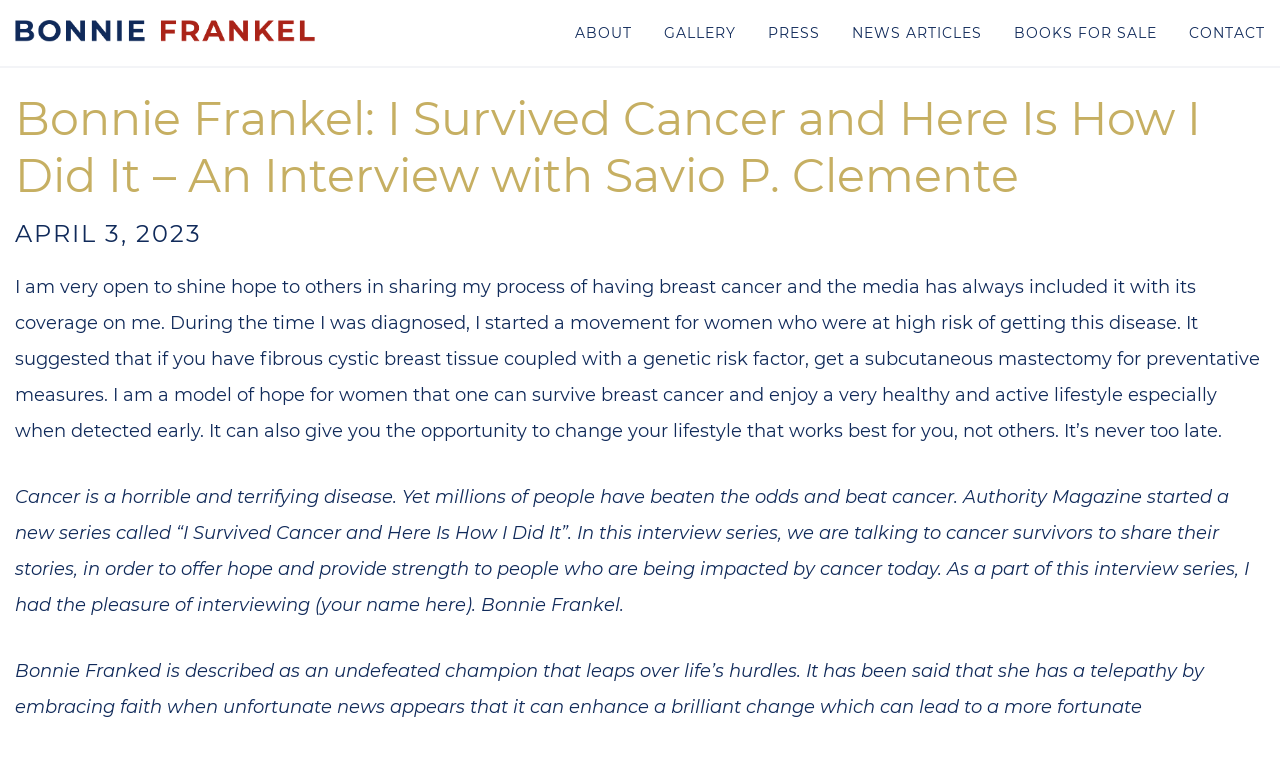

--- FILE ---
content_type: text/html; charset=UTF-8
request_url: https://www.bonniefrankel.com/bonnie-frankel-i-survived-cancer-and-here-is-how-i-did-it-an-interview-with-savio-p-clemente/
body_size: 21266
content:
<!doctype html>
<html lang="en-US">
  <head> <script type="text/javascript">
/* <![CDATA[ */
var gform;gform||(document.addEventListener("gform_main_scripts_loaded",function(){gform.scriptsLoaded=!0}),document.addEventListener("gform/theme/scripts_loaded",function(){gform.themeScriptsLoaded=!0}),window.addEventListener("DOMContentLoaded",function(){gform.domLoaded=!0}),gform={domLoaded:!1,scriptsLoaded:!1,themeScriptsLoaded:!1,isFormEditor:()=>"function"==typeof InitializeEditor,callIfLoaded:function(o){return!(!gform.domLoaded||!gform.scriptsLoaded||!gform.themeScriptsLoaded&&!gform.isFormEditor()||(gform.isFormEditor()&&console.warn("The use of gform.initializeOnLoaded() is deprecated in the form editor context and will be removed in Gravity Forms 3.1."),o(),0))},initializeOnLoaded:function(o){gform.callIfLoaded(o)||(document.addEventListener("gform_main_scripts_loaded",()=>{gform.scriptsLoaded=!0,gform.callIfLoaded(o)}),document.addEventListener("gform/theme/scripts_loaded",()=>{gform.themeScriptsLoaded=!0,gform.callIfLoaded(o)}),window.addEventListener("DOMContentLoaded",()=>{gform.domLoaded=!0,gform.callIfLoaded(o)}))},hooks:{action:{},filter:{}},addAction:function(o,r,e,t){gform.addHook("action",o,r,e,t)},addFilter:function(o,r,e,t){gform.addHook("filter",o,r,e,t)},doAction:function(o){gform.doHook("action",o,arguments)},applyFilters:function(o){return gform.doHook("filter",o,arguments)},removeAction:function(o,r){gform.removeHook("action",o,r)},removeFilter:function(o,r,e){gform.removeHook("filter",o,r,e)},addHook:function(o,r,e,t,n){null==gform.hooks[o][r]&&(gform.hooks[o][r]=[]);var d=gform.hooks[o][r];null==n&&(n=r+"_"+d.length),gform.hooks[o][r].push({tag:n,callable:e,priority:t=null==t?10:t})},doHook:function(r,o,e){var t;if(e=Array.prototype.slice.call(e,1),null!=gform.hooks[r][o]&&((o=gform.hooks[r][o]).sort(function(o,r){return o.priority-r.priority}),o.forEach(function(o){"function"!=typeof(t=o.callable)&&(t=window[t]),"action"==r?t.apply(null,e):e[0]=t.apply(null,e)})),"filter"==r)return e[0]},removeHook:function(o,r,t,n){var e;null!=gform.hooks[o][r]&&(e=(e=gform.hooks[o][r]).filter(function(o,r,e){return!!(null!=n&&n!=o.tag||null!=t&&t!=o.priority)}),gform.hooks[o][r]=e)}});
/* ]]> */
</script>

    <meta charset="utf-8">
  <meta http-equiv="x-ua-compatible" content="ie=edge">
  <meta name="viewport" content="width=device-width, initial-scale=1, shrink-to-fit=no">
  <title>Bonnie Frankel: I Survived Cancer and Here Is How I Did It - An Interview with Savio P. Clemente</title>
<link data-rocket-prefetch href="https://www.google.com" rel="dns-prefetch"><link rel="preload" data-rocket-preload as="image" href="https://www.bonniefrankel.com/app/uploads/2019/10/Bonnie-Frankel.png" fetchpriority="high">

<!-- The SEO Framework by Sybre Waaijer -->
<meta name="robots" content="max-snippet:-1,max-image-preview:standard,max-video-preview:-1" />
<link rel="canonical" href="https://www.bonniefrankel.com/bonnie-frankel-i-survived-cancer-and-here-is-how-i-did-it-an-interview-with-savio-p-clemente/" />
<meta name="description" content="I am very open to shine hope to others in sharing my process of having breast cancer and the media has always included it with its coverage on me." />
<meta property="og:type" content="article" />
<meta property="og:locale" content="en_US" />
<meta property="og:site_name" content="Bonnie Frankel" />
<meta property="og:title" content="Bonnie Frankel: I Survived Cancer and Here Is How I Did It - An Interview with Savio P. Clemente" />
<meta property="og:description" content="I am very open to shine hope to others in sharing my process of having breast cancer and the media has always included it with its coverage on me. During the time I was diagnosed, I started a movement…" />
<meta property="og:url" content="https://www.bonniefrankel.com/bonnie-frankel-i-survived-cancer-and-here-is-how-i-did-it-an-interview-with-savio-p-clemente/" />
<meta property="og:image" content="https://miro.medium.com/v2/resize:fit:700/1*UsihObD_DcbKKX6pVUQQMA.jpeg" />
<meta property="article:published_time" content="2023-04-03T17:00:12+00:00" />
<meta property="article:modified_time" content="2023-04-27T18:49:49+00:00" />
<meta name="twitter:card" content="summary_large_image" />
<meta name="twitter:title" content="Bonnie Frankel: I Survived Cancer and Here Is How I Did It - An Interview with Savio P. Clemente" />
<meta name="twitter:description" content="I am very open to shine hope to others in sharing my process of having breast cancer and the media has always included it with its coverage on me. During the time I was diagnosed, I started a movement…" />
<meta name="twitter:image" content="https://miro.medium.com/v2/resize:fit:700/1*UsihObD_DcbKKX6pVUQQMA.jpeg" />
<meta name="google-site-verification" content="slGkOA3PN12FETP8glTcWP7PaxfCsAzncwznfVgmqlQ" />
<meta name="msvalidate.01" content="DD19851BF2324DC6CE82A29DDA29D32F" />
<script type="application/ld+json">{"@context":"https://schema.org","@graph":[{"@type":"WebSite","@id":"https://www.bonniefrankel.com/#/schema/WebSite","url":"https://www.bonniefrankel.com/","name":"Bonnie Frankel","inLanguage":"en-US","potentialAction":{"@type":"SearchAction","target":{"@type":"EntryPoint","urlTemplate":"https://www.bonniefrankel.com/search/{search_term_string}/"},"query-input":"required name=search_term_string"},"publisher":{"@type":"Organization","@id":"https://www.bonniefrankel.com/#/schema/Organization","name":"Bonnie Frankel","url":"https://www.bonniefrankel.com/","logo":{"@type":"ImageObject","url":"https://www.bonniefrankel.com/app/uploads/2019/10/cropped-favicon.png","contentUrl":"https://www.bonniefrankel.com/app/uploads/2019/10/cropped-favicon.png","width":512,"height":512}}},{"@type":"WebPage","@id":"https://www.bonniefrankel.com/bonnie-frankel-i-survived-cancer-and-here-is-how-i-did-it-an-interview-with-savio-p-clemente/","url":"https://www.bonniefrankel.com/bonnie-frankel-i-survived-cancer-and-here-is-how-i-did-it-an-interview-with-savio-p-clemente/","name":"Bonnie Frankel: I Survived Cancer and Here Is How I Did It - An Interview with Savio P. Clemente","description":"I am very open to shine hope to others in sharing my process of having breast cancer and the media has always included it with its coverage on me.","inLanguage":"en-US","isPartOf":{"@id":"https://www.bonniefrankel.com/#/schema/WebSite"},"breadcrumb":{"@type":"BreadcrumbList","@id":"https://www.bonniefrankel.com/#/schema/BreadcrumbList","itemListElement":[{"@type":"ListItem","position":1,"item":"https://www.bonniefrankel.com/","name":"Bonnie Frankel"},{"@type":"ListItem","position":2,"item":"https://www.bonniefrankel.com/category/uncategorized/","name":"Category: Uncategorized"},{"@type":"ListItem","position":3,"name":"Bonnie Frankel: I Survived Cancer and Here Is How I Did It - An Interview with Savio P. Clemente"}]},"potentialAction":{"@type":"ReadAction","target":"https://www.bonniefrankel.com/bonnie-frankel-i-survived-cancer-and-here-is-how-i-did-it-an-interview-with-savio-p-clemente/"},"datePublished":"2023-04-03T17:00:12+00:00","dateModified":"2023-04-27T18:49:49+00:00","author":{"@type":"Person","@id":"https://www.bonniefrankel.com/#/schema/Person/f177d8c6587a25864ddb7fbc76e14113","name":"bigrigmedia"}}]}</script>
<!-- / The SEO Framework by Sybre Waaijer | 13.98ms meta | 0.42ms boot -->

<link rel='dns-prefetch' href='//www.bonniefrankel.com' />

<link rel="alternate" title="oEmbed (JSON)" type="application/json+oembed" href="https://www.bonniefrankel.com/wp-json/oembed/1.0/embed?url=https%3A%2F%2Fwww.bonniefrankel.com%2Fbonnie-frankel-i-survived-cancer-and-here-is-how-i-did-it-an-interview-with-savio-p-clemente%2F" />
<link rel="alternate" title="oEmbed (XML)" type="text/xml+oembed" href="https://www.bonniefrankel.com/wp-json/oembed/1.0/embed?url=https%3A%2F%2Fwww.bonniefrankel.com%2Fbonnie-frankel-i-survived-cancer-and-here-is-how-i-did-it-an-interview-with-savio-p-clemente%2F&#038;format=xml" />
		<!-- This site uses the Google Analytics by MonsterInsights plugin v9.11.1 - Using Analytics tracking - https://www.monsterinsights.com/ -->
		<!-- Note: MonsterInsights is not currently configured on this site. The site owner needs to authenticate with Google Analytics in the MonsterInsights settings panel. -->
					<!-- No tracking code set -->
				<!-- / Google Analytics by MonsterInsights -->
		<style id='wp-img-auto-sizes-contain-inline-css' type='text/css'>
img:is([sizes=auto i],[sizes^="auto," i]){contain-intrinsic-size:3000px 1500px}
/*# sourceURL=wp-img-auto-sizes-contain-inline-css */
</style>
<style id='wp-emoji-styles-inline-css' type='text/css'>

	img.wp-smiley, img.emoji {
		display: inline !important;
		border: none !important;
		box-shadow: none !important;
		height: 1em !important;
		width: 1em !important;
		margin: 0 0.07em !important;
		vertical-align: -0.1em !important;
		background: none !important;
		padding: 0 !important;
	}
/*# sourceURL=wp-emoji-styles-inline-css */
</style>
<link data-minify="1" rel="preload" href="https://www.bonniefrankel.com/app/cache/min/1/app/themes/sage/dist/styles/main.css?ver=1761803122" as="style">
                <link data-minify="1" rel="stylesheet" href="https://www.bonniefrankel.com/app/cache/min/1/app/themes/sage/dist/styles/main.css?ver=1761803122" media="all"><script type="text/javascript" src="https://www.bonniefrankel.com/wp/wp-includes/js/jquery/jquery.min.js?ver=3.7.1" id="jquery-core-js" data-rocket-defer defer></script>
<script type="text/javascript" src="https://www.bonniefrankel.com/wp/wp-includes/js/jquery/jquery-migrate.min.js?ver=3.4.1" id="jquery-migrate-js" data-rocket-defer defer></script>
<link rel="https://api.w.org/" href="https://www.bonniefrankel.com/wp-json/" /><link rel="alternate" title="JSON" type="application/json" href="https://www.bonniefrankel.com/wp-json/wp/v2/posts/574" /><link rel="EditURI" type="application/rsd+xml" title="RSD" href="https://www.bonniefrankel.com/wp/xmlrpc.php?rsd" />
<!-- Stream WordPress user activity plugin v4.1.1 -->
<style type="text/css">.recentcomments a{display:inline !important;padding:0 !important;margin:0 !important;}</style><link rel="icon" href="https://www.bonniefrankel.com/app/uploads/2019/10/cropped-favicon-32x32.png" sizes="32x32" />
<link rel="icon" href="https://www.bonniefrankel.com/app/uploads/2019/10/cropped-favicon-192x192.png" sizes="192x192" />
<link rel="apple-touch-icon" href="https://www.bonniefrankel.com/app/uploads/2019/10/cropped-favicon-180x180.png" />
<meta name="msapplication-TileImage" content="https://www.bonniefrankel.com/app/uploads/2019/10/cropped-favicon-270x270.png" />
		<style type="text/css" id="wp-custom-css">
			.mejs-audio{
	width: 100%;
}

.row.row--book {
	margin-top: 0px;
}

em {
	color: #102a5a;
}		</style>
		  <link data-minify="1" rel="stylesheet" href="https://www.bonniefrankel.com/app/cache/min/1/app/themes/sage/resources/assets/shame/shame.css?ver=1761803122">
  <script data-minify="1" defer src="https://www.bonniefrankel.com/app/cache/min/1/releases/v5.0.6/js/all.js?ver=1761803123"></script>
<style id="rocket-lazyrender-inline-css">[data-wpr-lazyrender] {content-visibility: auto;}</style><meta name="generator" content="WP Rocket 3.20.3" data-wpr-features="wpr_defer_js wpr_minify_js wpr_preconnect_external_domains wpr_automatic_lazy_rendering wpr_oci wpr_image_dimensions wpr_minify_css wpr_preload_links wpr_host_fonts_locally wpr_desktop" /></head>
  <body class="wp-singular post-template-default single single-post postid-574 single-format-standard wp-theme-sageresources bonnie-frankel-i-survived-cancer-and-here-is-how-i-did-it-an-interview-with-savio-p-clemente app-data index-data singular-data single-data single-post-data single-post-bonnie-frankel-i-survived-cancer-and-here-is-how-i-did-it-an-interview-with-savio-p-clemente-data">
            <header  class="header">
  <div  class="container header__container fl-btw">
    <a class="brand header__brand" href="https://www.bonniefrankel.com/" title="Go Home">
              <img src=https://www.bonniefrankel.com/app/uploads/2019/10/Bonnie-Frankel.png alt="Bonnie Frankel">
          </a>
    <nav class="nav nav--header header__nav">
              <ul id="menu-primary-navigation" class="nav__list"><li id="menu-item-29" class="menu-item menu-item-type-custom menu-item-object-custom menu-item-home menu-item-29"><a href="https://www.bonniefrankel.com/#intro">About</a></li>
<li id="menu-item-30" class="menu-item menu-item-type-custom menu-item-object-custom menu-item-home menu-item-30"><a href="https://www.bonniefrankel.com/#gallery">Gallery</a></li>
<li id="menu-item-499" class="menu-item menu-item-type-custom menu-item-object-custom menu-item-home menu-item-499"><a href="https://www.bonniefrankel.com/#press">Press</a></li>
<li id="menu-item-31" class="menu-item menu-item-type-custom menu-item-object-custom menu-item-home menu-item-31"><a href="https://www.bonniefrankel.com/#news-article">News Articles</a></li>
<li id="menu-item-32" class="menu-item menu-item-type-custom menu-item-object-custom menu-item-home menu-item-32"><a href="https://www.bonniefrankel.com/#book-sale">Books for Sale</a></li>
<li id="menu-item-33" class="menu-item menu-item-type-custom menu-item-object-custom menu-item-home menu-item-33"><a href="https://www.bonniefrankel.com/#contact">Contact</a></li>
</ul>
          </nav>
    <button class="nav-toggle js-toggle-nav" aria-label="Toggle Navigation">
      <span class="nav-toggle__line"></span>
    </button>
  </div>
</header>
        <main >
            <section  class="section section--intro" id="about">
        <div  class="container">

                 <article class="post-574 post type-post status-publish format-standard hentry category-uncategorized">
  <header class="post__header">
    <h2 class="post__title">Bonnie Frankel: I Survived Cancer and Here Is How I Did It &#8211; An Interview with Savio P. Clemente</h2>
    <h4><time class="post__updated" datetime="2023-04-03T17:00:12+00:00">April 3, 2023</time>
</h4>
  </header>
  <div class="post__content">
    <p>I am very open to shine hope to others in sharing my process of having breast cancer and the media has always included it with its coverage on me. During the time I was diagnosed, I started a movement for women who were at high risk of getting this disease. It suggested that if you have fibrous cystic breast tissue coupled with a genetic risk factor, get a subcutaneous mastectomy for preventative measures. I am a model of hope for women that one can survive breast cancer and enjoy a very healthy and active lifestyle especially when detected early. It can also give you the opportunity to change your lifestyle that works best for you, not others. It’s never too late.</p>
<div class="hc hd he hf hg">
<p id="a793" class="pw-post-body-paragraph jp jq hj jr b js jt hx ju jv jw ia jx jy jz ka kb kc kd ke kf kg kh ki kj jh hc bj kk" data-selectable-paragraph=""><em class="kt">Cancer is a horrible and terrifying disease. Yet millions of people have beaten the odds and beat cancer. Authority Magazine started a new series called “</em><a class="af ku" href="https://medium.com/authority-magazine/search?q=I%20Survived%20Cancer" rel="noopener"><em class="kt">I Survived Cancer and Here Is How I Did It</em></a><em class="kt">”. In this interview series, we are talking to cancer survivors to share their stories, in order to offer hope and provide strength to people who are being impacted by cancer today. As a part of this interview series, I had the pleasure of interviewing (your name here). Bonnie Frankel.</em></p>
<p id="23f8" class="pw-post-body-paragraph jp jq hj jr b js jt hx ju jv jw ia jx jy jz ka kb kc kd ke kf kg kh ki kj jh hc bj" data-selectable-paragraph=""><em class="kt">Bonnie Franked is described as an undefeated champion that leaps over life’s hurdles. It has been said that she has a telepathy by embracing faith when unfortunate news appears that it can enhance a brilliant change which can lead to a more fortunate transformation. At one of her exigencies, at thirty-two, she was diagnosed with breast cancer.</em></p>
</div>
<div class="ab cm ji jj gq jk" role="separator"></div>
<div class="hc hd he hf hg">
<p id="a854" class="pw-post-body-paragraph jp jq hj jr b js jt hx ju jv jw ia jx jy jz ka kb kc kd ke kf kg kh ki kj jh hc bj" data-selectable-paragraph=""><strong class="jr hk">Thank you so much for joining us in this interview series! We really appreciate the courage it takes to publicly share your story. Before we start, our readers would love to “get to know you” a bit better. Can you tell us a bit about your background and your childhood backstory?</strong></p>
<p id="6783" class="pw-post-body-paragraph jp jq hj jr b js jt hx ju jv jw ia jx jy jz ka kb kc kd ke kf kg kh ki kj jh hc bj kk" data-selectable-paragraph=""><span class="l kl km kn bn ko kp kq kr ks dj">At </span>eleven years of age, my body was strong and mighty, curvaceous and shapely in comparison to my peers. At seventeen, I was offered to be a playboy centerfold but needed my parent’s consent but they didn’t comply. I wanted to be independent to use the monies I would earn to travel to the Middle East and Europe. Ironically by having a perfect “10” body at such a young age little did I know then that at thirty-two, I was going to lose it. Genetically, I was cursed with a link to a faulty gene which skipped my mom yet nailed me. The fight for my life was going to provoke a capricious change with my body and mind. This shift was to lead me to a path to flourish like I never would have imagined possible. Yet, as I look back, had my parent’s paid attention to my unique talents instead of their own traditional desires for me, they surely would have seen that my make- up was that of an independent rebellious leader as an activist coupled with an extraordinary gift of athleticism. Possessing these traits would eventually guide me to extend my search with the mind and body connection to be a healthy fit.</p>
<p id="10ef" class="pw-post-body-paragraph jp jq hj jr b js jt hx ju jv jw ia jx jy jz ka kb kc kd ke kf kg kh ki kj jh hc bj" data-selectable-paragraph=""><strong class="jr hk">Can you please give us your favorite “Life Lesson Quote”? Can you share how that was relevant to you in your life?</strong></p>
<p id="e9e5" class="pw-post-body-paragraph jp jq hj jr b js jt hx ju jv jw ia jx jy jz ka kb kc kd ke kf kg kh ki kj jh hc bj" data-selectable-paragraph="">“Start by doing what’s necessary, then do what’s possible, and suddenly you are doing the impossible.” Francis of Assisi. This quote helped to guide me to get my priorities in order to cope with the means of breast cancer. The quote still lingers with me today as a reminder to use as a fortuitous paradigm. The quote aspired me to take baby steps to exercise in order to achieve a healthy body and mind through the multiple surgeries that were ahead of me. The essence of this quote assisted me to benefit down the road when additional challenging crises appeared before thine eyes. Not only did it set the stage for my ability to be victorious with cancer (physically, emotionally, and mentally) but the process unexpectedly planted the seeds that sent me on an aspiring journey to seek a different life path, the one I was destined to be on.</p>
<p id="a305" class="pw-post-body-paragraph jp jq hj jr b js jt hx ju jv jw ia jx jy jz ka kb kc kd ke kf kg kh ki kj jh hc bj" data-selectable-paragraph=""><strong class="jr hk">Let’s now shift to the main part of our discussion about surviving cancer. Do you feel comfortable sharing with us the story surrounding how you found out that you had cancer?</strong></p>
<p id="07e8" class="pw-post-body-paragraph jp jq hj jr b js jt hx ju jv jw ia jx jy jz ka kb kc kd ke kf kg kh ki kj jh hc bj" data-selectable-paragraph="">Painful but necessary, because it’s an opportunity for me to encourage hope to others that there are options. If you are more at risk of getting cancer because of your family genetics, take advantage of the preventative measures that are offered for early detection. Also, to give belief to those that are in the throughs of this disease, that they can live a healthy lifestyle. I was more vulnerable because of my family history of breast cancer coupled with having fibrous cystic breast tissue. My doctor checked my breasts once a year, and on my last visit, he could no longer decipher what was cystic and what wasn’t. He ordered a mammogram, and the results came back suspicious.</p>
<p id="fa66" class="pw-post-body-paragraph jp jq hj jr b js jt hx ju jv jw ia jx jy jz ka kb kc kd ke kf kg kh ki kj jh hc bj" data-selectable-paragraph=""><strong class="jr hk">What was the scariest part of that event? What did you think was the worst thing that could happen to you?</strong></p>
<p id="a07b" class="pw-post-body-paragraph jp jq hj jr b js jt hx ju jv jw ia jx jy jz ka kb kc kd ke kf kg kh ki kj jh hc bj" data-selectable-paragraph="">The anticipation of waiting for the biopsy result was arduous. The overwhelming situation caused me to be edgy. I was not looking at my cup half full, more like half empty. If the result turned out to be cancerous, it would denote another surgery, the removal of my breast and most likely the other, and if it traveled to the lymph nodes that would be bad news. I felt I was lost in an abyss.</p>
<p id="d600" class="pw-post-body-paragraph jp jq hj jr b js jt hx ju jv jw ia jx jy jz ka kb kc kd ke kf kg kh ki kj jh hc bj" data-selectable-paragraph=""><strong class="jr hk">How did you react in the short term?</strong></p>
<p id="68a8" class="pw-post-body-paragraph jp jq hj jr b js jt hx ju jv jw ia jx jy jz ka kb kc kd ke kf kg kh ki kj jh hc bj" data-selectable-paragraph="">I am very rational at the beginning of a crisis and when it is over, I am a trainwreck. I had recently married, fortunately a doctor, he had a son I was raising, and my business was booming. Basically, I used the quote from above and took baby steps to calm my anxiety.</p>
<p id="4f70" class="pw-post-body-paragraph jp jq hj jr b js jt hx ju jv jw ia jx jy jz ka kb kc kd ke kf kg kh ki kj jh hc bj" data-selectable-paragraph=""><strong class="jr hk">After the dust settled, what coping mechanisms did you use? What did you do to cope physically, mentally, emotionally, and spiritually?</strong></p>
<p id="3c36" class="pw-post-body-paragraph jp jq hj jr b js jt hx ju jv jw ia jx jy jz ka kb kc kd ke kf kg kh ki kj jh hc bj" data-selectable-paragraph="">First, I had a talk with the higher powers that be, and told them that I wanted to live no matter what the outcome would be. Then I went on to use the following venues: meditation to help relax and clear my mind, exercise as a weapon to release my emotions to heal so that my mind was sharp, rehabilitated myself with different forms of exercises at different stages of the surgeries ,live in the present moment, changed my diet to an even healthier one, received beatific support from my best friend, Brenda Benet Bixby in sharing my feelings, and coming to a place where I felt more cozy within myself with the transition of transforming to a new me.</p>
<p id="ee4b" class="pw-post-body-paragraph jp jq hj jr b js jt hx ju jv jw ia jx jy jz ka kb kc kd ke kf kg kh ki kj jh hc bj" data-selectable-paragraph=""><strong class="jr hk">Is there a particular person you are grateful towards who helped you learn to cope and heal? Can you share a story about that?</strong></p>
<p id="d49c" class="pw-post-body-paragraph jp jq hj jr b js jt hx ju jv jw ia jx jy jz ka kb kc kd ke kf kg kh ki kj jh hc bj" data-selectable-paragraph="">Brenda Benet Bixby was a blessing in my life. She was my best friend and when I was diagnosed with breast cancer, she was effective with her gentle strength to encourage me to get up and get going. She also introduced me to the exercise of running that I would implement down the road and encouraged a healthier diet. I remember one night, when my husband and I had Bill and Brenda over for dinner, she took me in to the bathroom and shared her story about the process of her past fear of having cancerous polyps She also had me touch her breast implants because that was the future where I was headed.</p>
<figure class="im in io ip fe iq es et paragraph-image">
<div class="ir is dj it bg iu" tabindex="0" role="button">
<div class="es et kv"><picture><source srcset="https://miro.medium.com/v2/resize:fit:640/format:webp/1*UsihObD_DcbKKX6pVUQQMA.jpeg 640w, https://miro.medium.com/v2/resize:fit:720/format:webp/1*UsihObD_DcbKKX6pVUQQMA.jpeg 720w, https://miro.medium.com/v2/resize:fit:750/format:webp/1*UsihObD_DcbKKX6pVUQQMA.jpeg 750w, https://miro.medium.com/v2/resize:fit:786/format:webp/1*UsihObD_DcbKKX6pVUQQMA.jpeg 786w, https://miro.medium.com/v2/resize:fit:828/format:webp/1*UsihObD_DcbKKX6pVUQQMA.jpeg 828w, https://miro.medium.com/v2/resize:fit:1100/format:webp/1*UsihObD_DcbKKX6pVUQQMA.jpeg 1100w, https://miro.medium.com/v2/resize:fit:1400/format:webp/1*UsihObD_DcbKKX6pVUQQMA.jpeg 1400w" type="image/webp" sizes="(min-resolution: 4dppx) and (max-width: 700px) 50vw, (-webkit-min-device-pixel-ratio: 4) and (max-width: 700px) 50vw, (min-resolution: 3dppx) and (max-width: 700px) 67vw, (-webkit-min-device-pixel-ratio: 3) and (max-width: 700px) 65vw, (min-resolution: 2.5dppx) and (max-width: 700px) 80vw, (-webkit-min-device-pixel-ratio: 2.5) and (max-width: 700px) 80vw, (min-resolution: 2dppx) and (max-width: 700px) 100vw, (-webkit-min-device-pixel-ratio: 2) and (max-width: 700px) 100vw, 700px" /><source srcset="https://miro.medium.com/v2/resize:fit:640/1*UsihObD_DcbKKX6pVUQQMA.jpeg 640w, https://miro.medium.com/v2/resize:fit:720/1*UsihObD_DcbKKX6pVUQQMA.jpeg 720w, https://miro.medium.com/v2/resize:fit:750/1*UsihObD_DcbKKX6pVUQQMA.jpeg 750w, https://miro.medium.com/v2/resize:fit:786/1*UsihObD_DcbKKX6pVUQQMA.jpeg 786w, https://miro.medium.com/v2/resize:fit:828/1*UsihObD_DcbKKX6pVUQQMA.jpeg 828w, https://miro.medium.com/v2/resize:fit:1100/1*UsihObD_DcbKKX6pVUQQMA.jpeg 1100w, https://miro.medium.com/v2/resize:fit:1400/1*UsihObD_DcbKKX6pVUQQMA.jpeg 1400w" sizes="(min-resolution: 4dppx) and (max-width: 700px) 50vw, (-webkit-min-device-pixel-ratio: 4) and (max-width: 700px) 50vw, (min-resolution: 3dppx) and (max-width: 700px) 67vw, (-webkit-min-device-pixel-ratio: 3) and (max-width: 700px) 65vw, (min-resolution: 2.5dppx) and (max-width: 700px) 80vw, (-webkit-min-device-pixel-ratio: 2.5) and (max-width: 700px) 80vw, (min-resolution: 2dppx) and (max-width: 700px) 100vw, (-webkit-min-device-pixel-ratio: 2) and (max-width: 700px) 100vw, 700px" data-testid="og" /><img fetchpriority="high" decoding="async" class="bg iv iw c" role="presentation" src="https://miro.medium.com/v2/resize:fit:700/1*UsihObD_DcbKKX6pVUQQMA.jpeg" alt="" width="700" height="199" /></picture></div>
</div>
</figure>
<p id="440d" class="pw-post-body-paragraph jp jq hj jr b js jt hx ju jv jw ia jx jy jz ka kb kc kd ke kf kg kh ki kj jh hc bj" data-selectable-paragraph=""><strong class="jr hk">In my own cancer struggle, I sometimes used the idea of embodiment to help me cope. Let’s take a minute to look at cancer from an embodiment perspective. If your cancer had a message for you, what do you think it would want or say?</strong></p>
<p id="b5f3" class="pw-post-body-paragraph jp jq hj jr b js jt hx ju jv jw ia jx jy jz ka kb kc kd ke kf kg kh ki kj jh hc bj" data-selectable-paragraph="">The message conveyed was to motivate me to discover and tune into the warrior part of my nature which emboldened me to get through this no matter what. It directed me to shift my direction in life to fulfill what I truly was meant to do in this world. The gist is that I am used as a tool in this world to do serve in my unique way to make a better world. As I look back, I remember, that before I got married, I saw a psychic. She made it crystal clear that it was not in my best interest to tie the knot. The psychic clairvoyantly told me that I was going to do great things in the world and this marriage coupled with the lifestyle would intervene with my doing just that.</p>
<p id="7605" class="pw-post-body-paragraph jp jq hj jr b js jt hx ju jv jw ia jx jy jz ka kb kc kd ke kf kg kh ki kj jh hc bj" data-selectable-paragraph=""><strong class="jr hk">What did you learn about yourself from this very difficult experience? How has cancer shaped your worldview? What has it taught you that you might never have considered before? Can you please explain with a story or example?</strong></p>
<p id="ef51" class="pw-post-body-paragraph jp jq hj jr b js jt hx ju jv jw ia jx jy jz ka kb kc kd ke kf kg kh ki kj jh hc bj" data-selectable-paragraph="">It taught me that if I took baby steps, that I could flourish and grow in areas that I never thought I could. The experience also reinforced how gratefulness is to be treasured by living in the present moment. Feeling sorry for yourself is good for ten minutes and then move on because there is always some good to be found. The vanity about having a perfect body was no longer important to me, living was. The ordeal had me shift my entire lifestyle to a simpler one that was more in alignment with my life calling. It taught me to listen to my intuition, and let go of pleasing other people. It ushered me to re-enter the education system, change an NCAA rule, become a world class runner, and a guru in the business of healthy fit.</p>
<p id="9145" class="pw-post-body-paragraph jp jq hj jr b js jt hx ju jv jw ia jx jy jz ka kb kc kd ke kf kg kh ki kj jh hc bj" data-selectable-paragraph=""><strong class="jr hk">How have you used your experience to bring goodness to the world?</strong></p>
<p id="ae3c" class="pw-post-body-paragraph jp jq hj jr b js jt hx ju jv jw ia jx jy jz ka kb kc kd ke kf kg kh ki kj jh hc bj" data-selectable-paragraph="">I am very open to shine hope to others in sharing my process of having breast cancer and the media has always included it with its coverage on me. During the time I was diagnosed, I started a movement for women who were at high risk of getting this disease. It suggested that if you have fibrous cystic breast tissue coupled with a genetic risk factor, get a subcutaneous mastectomy for preventative measures. I am a model of hope for women that one can survive breast cancer and enjoy a very healthy and active lifestyle especially when detected early. It can also give you the opportunity to change your lifestyle that works best for you, not others. It’s never too late.</p>
<p id="e151" class="pw-post-body-paragraph jp jq hj jr b js jt hx ju jv jw ia jx jy jz ka kb kc kd ke kf kg kh ki kj jh hc bj" data-selectable-paragraph=""><strong class="jr hk">What are a few of the biggest misconceptions and myths out there about fighting cancer that you would like to dispel?</strong></p>
<p id="a98d" class="pw-post-body-paragraph jp jq hj jr b js jt hx ju jv jw ia jx jy jz ka kb kc kd ke kf kg kh ki kj jh hc bj" data-selectable-paragraph="">There are a good many fallacies out there. First of all, cancer is not a death sentence if you catch it in its early stages. There are many of us who survive to thrive with living a cancer free life. Get a good team of doctors so that you can trust the best course that is right for you. Another myth is that herbal medicines can act as a curative for cancer. There is no scientific evidence that herbal medicine can treat or cure cancer. My ex was a doctor, and some of his patients would tell him that they were going to try a coffee enema to use as a remedy to cure. He wouldn’t discourage them to try, but knew, it wouldn’t fix to cure. Many of us think that cell phones cause cancer, but in fact they don’t. Cancer is caused by genetic mutations, and cell phones emit a type of low-frequency energy that doesn’t damage your genes. Be careful about your sources because there is a lot of misinformation out there. Always check with your doctor.</p>
<p id="ec04" class="pw-post-body-paragraph jp jq hj jr b js jt hx ju jv jw ia jx jy jz ka kb kc kd ke kf kg kh ki kj jh hc bj" data-selectable-paragraph=""><strong class="jr hk">Fantastic. Here is the main question of our interview. Based on your experiences and knowledge, what advice would you give to others who have recently been diagnosed with cancer? What are your “5 Things You Need To Beat Cancer? Please share a story or example for each.</strong></p>
<p id="e3a6" class="pw-post-body-paragraph jp jq hj jr b js jt hx ju jv jw ia jx jy jz ka kb kc kd ke kf kg kh ki kj jh hc bj" data-selectable-paragraph="">1) Exercise — Benefits to maintain a healthy weight, enhances a sharp mind, and ensures emotional balance.</p>
<p id="5b78" class="pw-post-body-paragraph jp jq hj jr b js jt hx ju jv jw ia jx jy jz ka kb kc kd ke kf kg kh ki kj jh hc bj" data-selectable-paragraph="">2) Annual physical exam — Helps to detect early malignancies. Early detections save lives.</p>
<p id="1164" class="pw-post-body-paragraph jp jq hj jr b js jt hx ju jv jw ia jx jy jz ka kb kc kd ke kf kg kh ki kj jh hc bj" data-selectable-paragraph="">3) Smoke Free — Make sure you are not doing it and don’t be around second hand smoke.</p>
<p id="be17" class="pw-post-body-paragraph jp jq hj jr b js jt hx ju jv jw ia jx jy jz ka kb kc kd ke kf kg kh ki kj jh hc bj" data-selectable-paragraph="">4) Limit your stress — Learn to say no when your plate is already full.</p>
<p id="1598" class="pw-post-body-paragraph jp jq hj jr b js jt hx ju jv jw ia jx jy jz ka kb kc kd ke kf kg kh ki kj jh hc bj" data-selectable-paragraph="">5) Support team/care teams — This helps reassure that you are not alone.</p>
<p id="ca30" class="pw-post-body-paragraph jp jq hj jr b js jt hx ju jv jw ia jx jy jz ka kb kc kd ke kf kg kh ki kj jh hc bj" data-selectable-paragraph=""><strong class="jr hk">You are a person of great influence. If you could inspire a movement that would bring the most amount of good to the greatest amount of people, what would that be?</strong></p>
<p id="9897" class="pw-post-body-paragraph jp jq hj jr b js jt hx ju jv jw ia jx jy jz ka kb kc kd ke kf kg kh ki kj jh hc bj" data-selectable-paragraph="">Preventative methods detect cancer early.</p>
<p id="8033" class="pw-post-body-paragraph jp jq hj jr b js jt hx ju jv jw ia jx jy jz ka kb kc kd ke kf kg kh ki kj jh hc bj" data-selectable-paragraph=""><strong class="jr hk">We are very blessed that some very prominent names in Business, VC funding, Sports, and Entertainment read this column. Is there a person in the world, or in the US with whom you would love to have a private breakfast or lunch, and why? He or she might just see this if we tag them. :</strong></p>
<p id="8af9" class="pw-post-body-paragraph jp jq hj jr b js jt hx ju jv jw ia jx jy jz ka kb kc kd ke kf kg kh ki kj jh hc bj" data-selectable-paragraph="">Angelina Jolie</p>
<p id="1184" class="pw-post-body-paragraph jp jq hj jr b js jt hx ju jv jw ia jx jy jz ka kb kc kd ke kf kg kh ki kj jh hc bj" data-selectable-paragraph="">How can our readers further follow your work online?</p>
<p id="b1b0" class="pw-post-body-paragraph jp jq hj jr b js jt hx ju jv jw ia jx jy jz ka kb kc kd ke kf kg kh ki kj jh hc bj" data-selectable-paragraph="">bonniefrankel.com, Amazon, LinkedIn, Facebook</p>
<p id="37bf" class="pw-post-body-paragraph jp jq hj jr b js jt hx ju jv jw ia jx jy jz ka kb kc kd ke kf kg kh ki kj jh hc bj" data-selectable-paragraph=""><strong class="jr hk">Thank you so much for sharing these important insights. We wish you continued success and good health!</strong></p>
</div>
  </div>
</article>
  
        </div>
      </section>
          </main>

    
    <section data-wpr-lazyrender="1" class="section section--contact bg-primary-4" id="contact">
  <div  class="container">
    <h2>Contact Bonnie</h2>
<script type="text/javascript">
/* <![CDATA[ */

/* ]]&gt; */
</script>

                <div class='gf_browser_chrome gform_wrapper gform_legacy_markup_wrapper gform-theme--no-framework' data-form-theme='legacy' data-form-index='0' id='gform_wrapper_1' ><div id='gf_1' class='gform_anchor' tabindex='-1'></div><form method='post' enctype='multipart/form-data'  id='gform_1'  action='/bonnie-frankel-i-survived-cancer-and-here-is-how-i-did-it-an-interview-with-savio-p-clemente/#gf_1' data-formid='1' novalidate>
                        <div class='gform-body gform_body'><ul id='gform_fields_1' class='gform_fields top_label form_sublabel_below description_below validation_below'><li id="field_1_5" class="gfield gfield--type-text gf_left_half field_sublabel_below gfield--no-description field_description_below field_validation_below gfield_visibility_visible"  ><label class='gfield_label gform-field-label' for='input_1_5'>First Name</label><div class='ginput_container ginput_container_text'><input name='input_5' id='input_1_5' type='text' value='' class='medium'      aria-invalid="false"   /></div></li><li id="field_1_6" class="gfield gfield--type-text gf_right_half field_sublabel_below gfield--no-description field_description_below field_validation_below gfield_visibility_visible"  ><label class='gfield_label gform-field-label' for='input_1_6'>Last Name</label><div class='ginput_container ginput_container_text'><input name='input_6' id='input_1_6' type='text' value='' class='medium'      aria-invalid="false"   /></div></li><li id="field_1_2" class="gfield gfield--type-phone field_sublabel_below gfield--no-description field_description_below field_validation_below gfield_visibility_visible"  ><label class='gfield_label gform-field-label' for='input_1_2'>Phone Number</label><div class='ginput_container ginput_container_phone'><input name='input_2' id='input_1_2' type='tel' value='' class='large'    aria-invalid="false"   /></div></li><li id="field_1_3" class="gfield gfield--type-email field_sublabel_below gfield--no-description field_description_below field_validation_below gfield_visibility_visible"  ><label class='gfield_label gform-field-label' for='input_1_3'>Email Address</label><div class='ginput_container ginput_container_email'>
                            <input name='input_3' id='input_1_3' type='email' value='' class='large'     aria-invalid="false"  />
                        </div></li><li id="field_1_4" class="gfield gfield--type-textarea field_sublabel_below gfield--no-description field_description_below field_validation_below gfield_visibility_visible"  ><label class='gfield_label gform-field-label' for='input_1_4'>Message</label><div class='ginput_container ginput_container_textarea'><textarea name='input_4' id='input_1_4' class='textarea medium'      aria-invalid="false"   rows='10' cols='50'></textarea></div></li><li id="field_1_7" class="gfield gfield--type-captcha field_sublabel_below gfield--no-description field_description_below field_validation_below gfield_visibility_visible"  ><label class='gfield_label gform-field-label' for='input_1_7'>CAPTCHA</label><div id='input_1_7' class='ginput_container ginput_recaptcha' data-sitekey='6Lel0MEUAAAAAC358lPrTqq4xDlfXT0dHk3JXD2d'  data-theme='light' data-tabindex='0'  data-badge=''></div></li></ul></div>
        <div class='gform-footer gform_footer top_label'> <input type='submit' id='gform_submit_button_1' class='gform_button button' onclick='gform.submission.handleButtonClick(this);' data-submission-type='submit' value='Submit'  /> 
            <input type='hidden' class='gform_hidden' name='gform_submission_method' data-js='gform_submission_method_1' value='postback' />
            <input type='hidden' class='gform_hidden' name='gform_theme' data-js='gform_theme_1' id='gform_theme_1' value='legacy' />
            <input type='hidden' class='gform_hidden' name='gform_style_settings' data-js='gform_style_settings_1' id='gform_style_settings_1' value='[]' />
            <input type='hidden' class='gform_hidden' name='is_submit_1' value='1' />
            <input type='hidden' class='gform_hidden' name='gform_submit' value='1' />
            
            <input type='hidden' class='gform_hidden' name='gform_currency' data-currency='USD' value='Mmc+tC08RTiwrqZV44nHWf39s6p57B9lp14ahFw8OGEtViz2wCbnT2fLpw8gKdfaGSP023eFb6+685gqUY/bidqVWNLCO/b4Pxx0JhvLyUf3/Tc=' />
            <input type='hidden' class='gform_hidden' name='gform_unique_id' value='' />
            <input type='hidden' class='gform_hidden' name='state_1' value='WyJbXSIsIjMyNTgwMzJlYzkzZDdjMjRhYmVhMzdlZDg1NjQzM2U0Il0=' />
            <input type='hidden' autocomplete='off' class='gform_hidden' name='gform_target_page_number_1' id='gform_target_page_number_1' value='0' />
            <input type='hidden' autocomplete='off' class='gform_hidden' name='gform_source_page_number_1' id='gform_source_page_number_1' value='1' />
            <input type='hidden' name='gform_field_values' value='' />
            
        </div>
                        </form>
                        </div><script type="text/javascript">window.addEventListener('DOMContentLoaded', function() {
/* <![CDATA[ */
 gform.initializeOnLoaded( function() {gformInitSpinner( 1, 'https://www.bonniefrankel.com/app/plugins/gravityforms/images/spinner.svg', true );jQuery('#gform_ajax_frame_1').on('load',function(){var contents = jQuery(this).contents().find('*').html();var is_postback = contents.indexOf('GF_AJAX_POSTBACK') >= 0;if(!is_postback){return;}var form_content = jQuery(this).contents().find('#gform_wrapper_1');var is_confirmation = jQuery(this).contents().find('#gform_confirmation_wrapper_1').length > 0;var is_redirect = contents.indexOf('gformRedirect(){') >= 0;var is_form = form_content.length > 0 && ! is_redirect && ! is_confirmation;var mt = parseInt(jQuery('html').css('margin-top'), 10) + parseInt(jQuery('body').css('margin-top'), 10) + 100;if(is_form){jQuery('#gform_wrapper_1').html(form_content.html());if(form_content.hasClass('gform_validation_error')){jQuery('#gform_wrapper_1').addClass('gform_validation_error');} else {jQuery('#gform_wrapper_1').removeClass('gform_validation_error');}setTimeout( function() { /* delay the scroll by 50 milliseconds to fix a bug in chrome */ jQuery(document).scrollTop(jQuery('#gform_wrapper_1').offset().top - mt); }, 50 );if(window['gformInitDatepicker']) {gformInitDatepicker();}if(window['gformInitPriceFields']) {gformInitPriceFields();}var current_page = jQuery('#gform_source_page_number_1').val();gformInitSpinner( 1, 'https://www.bonniefrankel.com/app/plugins/gravityforms/images/spinner.svg', true );jQuery(document).trigger('gform_page_loaded', [1, current_page]);window['gf_submitting_1'] = false;}else if(!is_redirect){var confirmation_content = jQuery(this).contents().find('.GF_AJAX_POSTBACK').html();if(!confirmation_content){confirmation_content = contents;}jQuery('#gform_wrapper_1').replaceWith(confirmation_content);jQuery(document).scrollTop(jQuery('#gf_1').offset().top - mt);jQuery(document).trigger('gform_confirmation_loaded', [1]);window['gf_submitting_1'] = false;wp.a11y.speak(jQuery('#gform_confirmation_message_1').text());}else{jQuery('#gform_1').append(contents);if(window['gformRedirect']) {gformRedirect();}}jQuery(document).trigger("gform_pre_post_render", [{ formId: "1", currentPage: "current_page", abort: function() { this.preventDefault(); } }]);        if (event && event.defaultPrevented) {                return;        }        const gformWrapperDiv = document.getElementById( "gform_wrapper_1" );        if ( gformWrapperDiv ) {            const visibilitySpan = document.createElement( "span" );            visibilitySpan.id = "gform_visibility_test_1";            gformWrapperDiv.insertAdjacentElement( "afterend", visibilitySpan );        }        const visibilityTestDiv = document.getElementById( "gform_visibility_test_1" );        let postRenderFired = false;        function triggerPostRender() {            if ( postRenderFired ) {                return;            }            postRenderFired = true;            gform.core.triggerPostRenderEvents( 1, current_page );            if ( visibilityTestDiv ) {                visibilityTestDiv.parentNode.removeChild( visibilityTestDiv );            }        }        function debounce( func, wait, immediate ) {            var timeout;            return function() {                var context = this, args = arguments;                var later = function() {                    timeout = null;                    if ( !immediate ) func.apply( context, args );                };                var callNow = immediate && !timeout;                clearTimeout( timeout );                timeout = setTimeout( later, wait );                if ( callNow ) func.apply( context, args );            };        }        const debouncedTriggerPostRender = debounce( function() {            triggerPostRender();        }, 200 );        if ( visibilityTestDiv && visibilityTestDiv.offsetParent === null ) {            const observer = new MutationObserver( ( mutations ) => {                mutations.forEach( ( mutation ) => {                    if ( mutation.type === 'attributes' && visibilityTestDiv.offsetParent !== null ) {                        debouncedTriggerPostRender();                        observer.disconnect();                    }                });            });            observer.observe( document.body, {                attributes: true,                childList: false,                subtree: true,                attributeFilter: [ 'style', 'class' ],            });        } else {            triggerPostRender();        }    } );} ); 
/* ]]&gt; */
});</script>


  </div>
</section>

        <footer data-wpr-lazyrender="1" class="footer">
  <div  class="container text-center">

          <div  class="social-links footer__social fl-center mb-30">
                  <a class="social-link" href="https://www.facebook.com/bonnie.frankel.9" title="Check Us Out on Facebook" aria-label="Facebook">
            <svg xmlns="http://www.w3.org/2000/svg" viewBox="0 0 264 512"><path d="M76.7 512V283H0v-91h76.7v-71.7C76.7 42.4 124.3 0 193.8 0c33.3 0 61.9 2.5 70.2 3.6V85h-48.2c-37.8 0-45.1 18-45.1 44.3V192H256l-11.7 91h-73.6v229"/></svg>
          </a>
                  <a class="social-link" href="https://www.youtube.com/channel/UCwMPPWyGcdpXeY1Kj1W6gSw/" title="Check Us Out on Youtube" aria-label="Youtube">
            <svg xmlns="http://www.w3.org/2000/svg" viewBox="0 0 576 512"><path d="M549.655 124.083c-6.281-23.65-24.787-42.276-48.284-48.597C458.781 64 288 64 288 64S117.22 64 74.629 75.486c-23.497 6.322-42.003 24.947-48.284 48.597-11.412 42.867-11.412 132.305-11.412 132.305s0 89.438 11.412 132.305c6.281 23.65 24.787 41.5 48.284 47.821C117.22 448 288 448 288 448s170.78 0 213.371-11.486c23.497-6.321 42.003-24.171 48.284-47.821 11.412-42.867 11.412-132.305 11.412-132.305s0-89.438-11.412-132.305zm-317.51 213.508V175.185l142.739 81.205-142.739 81.201z"/></svg>
          </a>
                  <a class="social-link" href="https://www.amazon.com/BONNIES-THEORY-FINDING-RIGHT-EXERCISE-ebook/dp/B07WD9C432/" title="Check Us Out on Amazon" aria-label="Amazon">
            <img width="116" height="35" src="/app/themes/sage/resources/assets/images/amazon.png" alt="Amazon">
          </a>
                  <a class="social-link" href="https://www.barnesandnoble.com/w/bonnies-theory-linda-c-furlong/1134584919?ean=9781979966771" title="Check Us Out on Noble" aria-label="Noble">
            <img width="96" height="56" src="/app/themes/sage/resources/assets/images/barns-noble.png" alt="Barns & Noble">
          </a>
              </div>
    
          <p class="footer__copyright">&copy 2026 Bonnie Frankel | <a href="/ada-compliance/">ADA Compliance</a> | <a href="/privacy-policy/">Privacy Policy</a> | <span class="footer__creator">Website by <a class="footer__link" href="https://www.bigrigmedia.com/custom-website-development/">Big Rig Media LLC</a> &reg;</span></p>
    
  </div>
</footer>
        <script type="speculationrules">
{"prefetch":[{"source":"document","where":{"and":[{"href_matches":"/*"},{"not":{"href_matches":["/wp/wp-*.php","/wp/wp-admin/*","/app/uploads/*","/app/*","/app/plugins/*","/app/themes/sage/resources/*","/*\\?(.+)"]}},{"not":{"selector_matches":"a[rel~=\"nofollow\"]"}},{"not":{"selector_matches":".no-prefetch, .no-prefetch a"}}]},"eagerness":"conservative"}]}
</script>
<link rel='stylesheet' id='gforms_reset_css-css' href='https://www.bonniefrankel.com/app/plugins/gravityforms/legacy/css/formreset.min.css?ver=2.9.26' type='text/css' media='all' />
<link rel='stylesheet' id='gforms_formsmain_css-css' href='https://www.bonniefrankel.com/app/plugins/gravityforms/legacy/css/formsmain.min.css?ver=2.9.26' type='text/css' media='all' />
<link rel='stylesheet' id='gforms_ready_class_css-css' href='https://www.bonniefrankel.com/app/plugins/gravityforms/legacy/css/readyclass.min.css?ver=2.9.26' type='text/css' media='all' />
<link rel='stylesheet' id='gforms_browsers_css-css' href='https://www.bonniefrankel.com/app/plugins/gravityforms/legacy/css/browsers.min.css?ver=2.9.26' type='text/css' media='all' />
<script type="text/javascript" id="rocket-browser-checker-js-after">
/* <![CDATA[ */
"use strict";var _createClass=function(){function defineProperties(target,props){for(var i=0;i<props.length;i++){var descriptor=props[i];descriptor.enumerable=descriptor.enumerable||!1,descriptor.configurable=!0,"value"in descriptor&&(descriptor.writable=!0),Object.defineProperty(target,descriptor.key,descriptor)}}return function(Constructor,protoProps,staticProps){return protoProps&&defineProperties(Constructor.prototype,protoProps),staticProps&&defineProperties(Constructor,staticProps),Constructor}}();function _classCallCheck(instance,Constructor){if(!(instance instanceof Constructor))throw new TypeError("Cannot call a class as a function")}var RocketBrowserCompatibilityChecker=function(){function RocketBrowserCompatibilityChecker(options){_classCallCheck(this,RocketBrowserCompatibilityChecker),this.passiveSupported=!1,this._checkPassiveOption(this),this.options=!!this.passiveSupported&&options}return _createClass(RocketBrowserCompatibilityChecker,[{key:"_checkPassiveOption",value:function(self){try{var options={get passive(){return!(self.passiveSupported=!0)}};window.addEventListener("test",null,options),window.removeEventListener("test",null,options)}catch(err){self.passiveSupported=!1}}},{key:"initRequestIdleCallback",value:function(){!1 in window&&(window.requestIdleCallback=function(cb){var start=Date.now();return setTimeout(function(){cb({didTimeout:!1,timeRemaining:function(){return Math.max(0,50-(Date.now()-start))}})},1)}),!1 in window&&(window.cancelIdleCallback=function(id){return clearTimeout(id)})}},{key:"isDataSaverModeOn",value:function(){return"connection"in navigator&&!0===navigator.connection.saveData}},{key:"supportsLinkPrefetch",value:function(){var elem=document.createElement("link");return elem.relList&&elem.relList.supports&&elem.relList.supports("prefetch")&&window.IntersectionObserver&&"isIntersecting"in IntersectionObserverEntry.prototype}},{key:"isSlowConnection",value:function(){return"connection"in navigator&&"effectiveType"in navigator.connection&&("2g"===navigator.connection.effectiveType||"slow-2g"===navigator.connection.effectiveType)}}]),RocketBrowserCompatibilityChecker}();
//# sourceURL=rocket-browser-checker-js-after
/* ]]> */
</script>
<script type="text/javascript" id="rocket-preload-links-js-extra">
/* <![CDATA[ */
var RocketPreloadLinksConfig = {"excludeUris":"/(?:.+/)?feed(?:/(?:.+/?)?)?$|/(?:.+/)?embed/|/(index.php/)?(.*)wp-json(/.*|$)|/refer/|/go/|/recommend/|/recommends/","usesTrailingSlash":"1","imageExt":"jpg|jpeg|gif|png|tiff|bmp|webp|avif|pdf|doc|docx|xls|xlsx|php","fileExt":"jpg|jpeg|gif|png|tiff|bmp|webp|avif|pdf|doc|docx|xls|xlsx|php|html|htm","siteUrl":"https://www.bonniefrankel.com","onHoverDelay":"100","rateThrottle":"3"};
//# sourceURL=rocket-preload-links-js-extra
/* ]]> */
</script>
<script type="text/javascript" id="rocket-preload-links-js-after">
/* <![CDATA[ */
(function() {
"use strict";var r="function"==typeof Symbol&&"symbol"==typeof Symbol.iterator?function(e){return typeof e}:function(e){return e&&"function"==typeof Symbol&&e.constructor===Symbol&&e!==Symbol.prototype?"symbol":typeof e},e=function(){function i(e,t){for(var n=0;n<t.length;n++){var i=t[n];i.enumerable=i.enumerable||!1,i.configurable=!0,"value"in i&&(i.writable=!0),Object.defineProperty(e,i.key,i)}}return function(e,t,n){return t&&i(e.prototype,t),n&&i(e,n),e}}();function i(e,t){if(!(e instanceof t))throw new TypeError("Cannot call a class as a function")}var t=function(){function n(e,t){i(this,n),this.browser=e,this.config=t,this.options=this.browser.options,this.prefetched=new Set,this.eventTime=null,this.threshold=1111,this.numOnHover=0}return e(n,[{key:"init",value:function(){!this.browser.supportsLinkPrefetch()||this.browser.isDataSaverModeOn()||this.browser.isSlowConnection()||(this.regex={excludeUris:RegExp(this.config.excludeUris,"i"),images:RegExp(".("+this.config.imageExt+")$","i"),fileExt:RegExp(".("+this.config.fileExt+")$","i")},this._initListeners(this))}},{key:"_initListeners",value:function(e){-1<this.config.onHoverDelay&&document.addEventListener("mouseover",e.listener.bind(e),e.listenerOptions),document.addEventListener("mousedown",e.listener.bind(e),e.listenerOptions),document.addEventListener("touchstart",e.listener.bind(e),e.listenerOptions)}},{key:"listener",value:function(e){var t=e.target.closest("a"),n=this._prepareUrl(t);if(null!==n)switch(e.type){case"mousedown":case"touchstart":this._addPrefetchLink(n);break;case"mouseover":this._earlyPrefetch(t,n,"mouseout")}}},{key:"_earlyPrefetch",value:function(t,e,n){var i=this,r=setTimeout(function(){if(r=null,0===i.numOnHover)setTimeout(function(){return i.numOnHover=0},1e3);else if(i.numOnHover>i.config.rateThrottle)return;i.numOnHover++,i._addPrefetchLink(e)},this.config.onHoverDelay);t.addEventListener(n,function e(){t.removeEventListener(n,e,{passive:!0}),null!==r&&(clearTimeout(r),r=null)},{passive:!0})}},{key:"_addPrefetchLink",value:function(i){return this.prefetched.add(i.href),new Promise(function(e,t){var n=document.createElement("link");n.rel="prefetch",n.href=i.href,n.onload=e,n.onerror=t,document.head.appendChild(n)}).catch(function(){})}},{key:"_prepareUrl",value:function(e){if(null===e||"object"!==(void 0===e?"undefined":r(e))||!1 in e||-1===["http:","https:"].indexOf(e.protocol))return null;var t=e.href.substring(0,this.config.siteUrl.length),n=this._getPathname(e.href,t),i={original:e.href,protocol:e.protocol,origin:t,pathname:n,href:t+n};return this._isLinkOk(i)?i:null}},{key:"_getPathname",value:function(e,t){var n=t?e.substring(this.config.siteUrl.length):e;return n.startsWith("/")||(n="/"+n),this._shouldAddTrailingSlash(n)?n+"/":n}},{key:"_shouldAddTrailingSlash",value:function(e){return this.config.usesTrailingSlash&&!e.endsWith("/")&&!this.regex.fileExt.test(e)}},{key:"_isLinkOk",value:function(e){return null!==e&&"object"===(void 0===e?"undefined":r(e))&&(!this.prefetched.has(e.href)&&e.origin===this.config.siteUrl&&-1===e.href.indexOf("?")&&-1===e.href.indexOf("#")&&!this.regex.excludeUris.test(e.href)&&!this.regex.images.test(e.href))}}],[{key:"run",value:function(){"undefined"!=typeof RocketPreloadLinksConfig&&new n(new RocketBrowserCompatibilityChecker({capture:!0,passive:!0}),RocketPreloadLinksConfig).init()}}]),n}();t.run();
}());

//# sourceURL=rocket-preload-links-js-after
/* ]]> */
</script>
<script data-minify="1" src="https://www.bonniefrankel.com/app/cache/min/1/app/themes/sage/dist/scripts/main.js?ver=1761803123" defer></script><script type="text/javascript" src="https://www.bonniefrankel.com/wp/wp-includes/js/dist/dom-ready.min.js?ver=f77871ff7694fffea381" id="wp-dom-ready-js" data-rocket-defer defer></script>
<script type="text/javascript" src="https://www.bonniefrankel.com/wp/wp-includes/js/dist/hooks.min.js?ver=dd5603f07f9220ed27f1" id="wp-hooks-js"></script>
<script type="text/javascript" src="https://www.bonniefrankel.com/wp/wp-includes/js/dist/i18n.min.js?ver=c26c3dc7bed366793375" id="wp-i18n-js"></script>
<script type="text/javascript" id="wp-i18n-js-after">
/* <![CDATA[ */
wp.i18n.setLocaleData( { 'text direction\u0004ltr': [ 'ltr' ] } );
//# sourceURL=wp-i18n-js-after
/* ]]> */
</script>
<script type="text/javascript" src="https://www.bonniefrankel.com/wp/wp-includes/js/dist/a11y.min.js?ver=cb460b4676c94bd228ed" id="wp-a11y-js" data-rocket-defer defer></script>
<script type="text/javascript" defer='defer' src="https://www.bonniefrankel.com/app/plugins/gravityforms/js/jquery.json.min.js?ver=2.9.26" id="gform_json-js"></script>
<script type="text/javascript" id="gform_gravityforms-js-extra">
/* <![CDATA[ */
var gform_i18n = {"datepicker":{"days":{"monday":"Mo","tuesday":"Tu","wednesday":"We","thursday":"Th","friday":"Fr","saturday":"Sa","sunday":"Su"},"months":{"january":"January","february":"February","march":"March","april":"April","may":"May","june":"June","july":"July","august":"August","september":"September","october":"October","november":"November","december":"December"},"firstDay":1,"iconText":"Select date"}};
var gf_legacy_multi = [];
var gform_gravityforms = {"strings":{"invalid_file_extension":"This type of file is not allowed. Must be one of the following:","delete_file":"Delete this file","in_progress":"in progress","file_exceeds_limit":"File exceeds size limit","illegal_extension":"This type of file is not allowed.","max_reached":"Maximum number of files reached","unknown_error":"There was a problem while saving the file on the server","currently_uploading":"Please wait for the uploading to complete","cancel":"Cancel","cancel_upload":"Cancel this upload","cancelled":"Cancelled","error":"Error","message":"Message"},"vars":{"images_url":"https://www.bonniefrankel.com/app/plugins/gravityforms/images"}};
var gf_global = {"gf_currency_config":{"name":"U.S. Dollar","symbol_left":"$","symbol_right":"","symbol_padding":"","thousand_separator":",","decimal_separator":".","decimals":2,"code":"USD"},"base_url":"https://www.bonniefrankel.com/app/plugins/gravityforms","number_formats":[],"spinnerUrl":"https://www.bonniefrankel.com/app/plugins/gravityforms/images/spinner.svg","version_hash":"2fad4e2fe31a61823b6527b3bef81583","strings":{"newRowAdded":"New row added.","rowRemoved":"Row removed","formSaved":"The form has been saved.  The content contains the link to return and complete the form."}};
//# sourceURL=gform_gravityforms-js-extra
/* ]]> */
</script>
<script type="text/javascript" defer='defer' src="https://www.bonniefrankel.com/app/plugins/gravityforms/js/gravityforms.min.js?ver=2.9.26" id="gform_gravityforms-js"></script>
<script type="text/javascript" defer='defer' src="https://www.google.com/recaptcha/api.js?hl=en&amp;ver=6.9#038;render=explicit" id="gform_recaptcha-js"></script>
<script type="text/javascript" defer='defer' src="https://www.bonniefrankel.com/app/plugins/gravityforms/js/jquery.maskedinput.min.js?ver=2.9.26" id="gform_masked_input-js"></script>
<script type="text/javascript" defer='defer' src="https://www.bonniefrankel.com/app/plugins/gravityforms/assets/js/dist/utils.min.js?ver=48a3755090e76a154853db28fc254681" id="gform_gravityforms_utils-js"></script>
<script type="text/javascript" defer='defer' src="https://www.bonniefrankel.com/app/plugins/gravityforms/assets/js/dist/vendor-theme.min.js?ver=4f8b3915c1c1e1a6800825abd64b03cb" id="gform_gravityforms_theme_vendors-js"></script>
<script type="text/javascript" id="gform_gravityforms_theme-js-extra">
/* <![CDATA[ */
var gform_theme_config = {"common":{"form":{"honeypot":{"version_hash":"2fad4e2fe31a61823b6527b3bef81583"},"ajax":{"ajaxurl":"https://www.bonniefrankel.com/wp/wp-admin/admin-ajax.php","ajax_submission_nonce":"4971f412b6","i18n":{"step_announcement":"Step %1$s of %2$s, %3$s","unknown_error":"There was an unknown error processing your request. Please try again."}}}},"hmr_dev":"","public_path":"https://www.bonniefrankel.com/app/plugins/gravityforms/assets/js/dist/","config_nonce":"ba9953caca"};
//# sourceURL=gform_gravityforms_theme-js-extra
/* ]]> */
</script>
<script type="text/javascript" defer='defer' src="https://www.bonniefrankel.com/app/plugins/gravityforms/assets/js/dist/scripts-theme.min.js?ver=0183eae4c8a5f424290fa0c1616e522c" id="gform_gravityforms_theme-js"></script>
<script id="wp-emoji-settings" type="application/json">
{"baseUrl":"https://s.w.org/images/core/emoji/17.0.2/72x72/","ext":".png","svgUrl":"https://s.w.org/images/core/emoji/17.0.2/svg/","svgExt":".svg","source":{"concatemoji":"https://www.bonniefrankel.com/wp/wp-includes/js/wp-emoji-release.min.js?ver=6.9"}}
</script>
<script type="module">
/* <![CDATA[ */
/*! This file is auto-generated */
const a=JSON.parse(document.getElementById("wp-emoji-settings").textContent),o=(window._wpemojiSettings=a,"wpEmojiSettingsSupports"),s=["flag","emoji"];function i(e){try{var t={supportTests:e,timestamp:(new Date).valueOf()};sessionStorage.setItem(o,JSON.stringify(t))}catch(e){}}function c(e,t,n){e.clearRect(0,0,e.canvas.width,e.canvas.height),e.fillText(t,0,0);t=new Uint32Array(e.getImageData(0,0,e.canvas.width,e.canvas.height).data);e.clearRect(0,0,e.canvas.width,e.canvas.height),e.fillText(n,0,0);const a=new Uint32Array(e.getImageData(0,0,e.canvas.width,e.canvas.height).data);return t.every((e,t)=>e===a[t])}function p(e,t){e.clearRect(0,0,e.canvas.width,e.canvas.height),e.fillText(t,0,0);var n=e.getImageData(16,16,1,1);for(let e=0;e<n.data.length;e++)if(0!==n.data[e])return!1;return!0}function u(e,t,n,a){switch(t){case"flag":return n(e,"\ud83c\udff3\ufe0f\u200d\u26a7\ufe0f","\ud83c\udff3\ufe0f\u200b\u26a7\ufe0f")?!1:!n(e,"\ud83c\udde8\ud83c\uddf6","\ud83c\udde8\u200b\ud83c\uddf6")&&!n(e,"\ud83c\udff4\udb40\udc67\udb40\udc62\udb40\udc65\udb40\udc6e\udb40\udc67\udb40\udc7f","\ud83c\udff4\u200b\udb40\udc67\u200b\udb40\udc62\u200b\udb40\udc65\u200b\udb40\udc6e\u200b\udb40\udc67\u200b\udb40\udc7f");case"emoji":return!a(e,"\ud83e\u1fac8")}return!1}function f(e,t,n,a){let r;const o=(r="undefined"!=typeof WorkerGlobalScope&&self instanceof WorkerGlobalScope?new OffscreenCanvas(300,150):document.createElement("canvas")).getContext("2d",{willReadFrequently:!0}),s=(o.textBaseline="top",o.font="600 32px Arial",{});return e.forEach(e=>{s[e]=t(o,e,n,a)}),s}function r(e){var t=document.createElement("script");t.src=e,t.defer=!0,document.head.appendChild(t)}a.supports={everything:!0,everythingExceptFlag:!0},new Promise(t=>{let n=function(){try{var e=JSON.parse(sessionStorage.getItem(o));if("object"==typeof e&&"number"==typeof e.timestamp&&(new Date).valueOf()<e.timestamp+604800&&"object"==typeof e.supportTests)return e.supportTests}catch(e){}return null}();if(!n){if("undefined"!=typeof Worker&&"undefined"!=typeof OffscreenCanvas&&"undefined"!=typeof URL&&URL.createObjectURL&&"undefined"!=typeof Blob)try{var e="postMessage("+f.toString()+"("+[JSON.stringify(s),u.toString(),c.toString(),p.toString()].join(",")+"));",a=new Blob([e],{type:"text/javascript"});const r=new Worker(URL.createObjectURL(a),{name:"wpTestEmojiSupports"});return void(r.onmessage=e=>{i(n=e.data),r.terminate(),t(n)})}catch(e){}i(n=f(s,u,c,p))}t(n)}).then(e=>{for(const n in e)a.supports[n]=e[n],a.supports.everything=a.supports.everything&&a.supports[n],"flag"!==n&&(a.supports.everythingExceptFlag=a.supports.everythingExceptFlag&&a.supports[n]);var t;a.supports.everythingExceptFlag=a.supports.everythingExceptFlag&&!a.supports.flag,a.supports.everything||((t=a.source||{}).concatemoji?r(t.concatemoji):t.wpemoji&&t.twemoji&&(r(t.twemoji),r(t.wpemoji)))});
//# sourceURL=https://www.bonniefrankel.com/wp/wp-includes/js/wp-emoji-loader.min.js
/* ]]> */
</script>
<script type="text/javascript">window.addEventListener('DOMContentLoaded', function() {
/* <![CDATA[ */
 gform.initializeOnLoaded( function() { jQuery(document).on('gform_post_render', function(event, formId, currentPage){if(formId == 1) {jQuery('#input_1_2').mask('(999) 999-9999').bind('keypress', function(e){if(e.which == 13){jQuery(this).blur();} } );} } );jQuery(document).on('gform_post_conditional_logic', function(event, formId, fields, isInit){} ) } ); 
/* ]]> */
});</script>
<script type="text/javascript">window.addEventListener('DOMContentLoaded', function() {
/* <![CDATA[ */
 gform.initializeOnLoaded( function() {jQuery(document).trigger("gform_pre_post_render", [{ formId: "1", currentPage: "1", abort: function() { this.preventDefault(); } }]);        if (event && event.defaultPrevented) {                return;        }        const gformWrapperDiv = document.getElementById( "gform_wrapper_1" );        if ( gformWrapperDiv ) {            const visibilitySpan = document.createElement( "span" );            visibilitySpan.id = "gform_visibility_test_1";            gformWrapperDiv.insertAdjacentElement( "afterend", visibilitySpan );        }        const visibilityTestDiv = document.getElementById( "gform_visibility_test_1" );        let postRenderFired = false;        function triggerPostRender() {            if ( postRenderFired ) {                return;            }            postRenderFired = true;            gform.core.triggerPostRenderEvents( 1, 1 );            if ( visibilityTestDiv ) {                visibilityTestDiv.parentNode.removeChild( visibilityTestDiv );            }        }        function debounce( func, wait, immediate ) {            var timeout;            return function() {                var context = this, args = arguments;                var later = function() {                    timeout = null;                    if ( !immediate ) func.apply( context, args );                };                var callNow = immediate && !timeout;                clearTimeout( timeout );                timeout = setTimeout( later, wait );                if ( callNow ) func.apply( context, args );            };        }        const debouncedTriggerPostRender = debounce( function() {            triggerPostRender();        }, 200 );        if ( visibilityTestDiv && visibilityTestDiv.offsetParent === null ) {            const observer = new MutationObserver( ( mutations ) => {                mutations.forEach( ( mutation ) => {                    if ( mutation.type === 'attributes' && visibilityTestDiv.offsetParent !== null ) {                        debouncedTriggerPostRender();                        observer.disconnect();                    }                });            });            observer.observe( document.body, {                attributes: true,                childList: false,                subtree: true,                attributeFilter: [ 'style', 'class' ],            });        } else {            triggerPostRender();        }    } ); 
/* ]]> */
});</script>
  </body>
</html>

<!-- This website is like a Rocket, isn't it? Performance optimized by WP Rocket. Learn more: https://wp-rocket.me -->

--- FILE ---
content_type: text/html; charset=utf-8
request_url: https://www.google.com/recaptcha/api2/anchor?ar=1&k=6Lel0MEUAAAAAC358lPrTqq4xDlfXT0dHk3JXD2d&co=aHR0cHM6Ly93d3cuYm9ubmllZnJhbmtlbC5jb206NDQz&hl=en&v=N67nZn4AqZkNcbeMu4prBgzg&theme=light&size=normal&anchor-ms=20000&execute-ms=30000&cb=aqm2zycrynsj
body_size: 49380
content:
<!DOCTYPE HTML><html dir="ltr" lang="en"><head><meta http-equiv="Content-Type" content="text/html; charset=UTF-8">
<meta http-equiv="X-UA-Compatible" content="IE=edge">
<title>reCAPTCHA</title>
<style type="text/css">
/* cyrillic-ext */
@font-face {
  font-family: 'Roboto';
  font-style: normal;
  font-weight: 400;
  font-stretch: 100%;
  src: url(//fonts.gstatic.com/s/roboto/v48/KFO7CnqEu92Fr1ME7kSn66aGLdTylUAMa3GUBHMdazTgWw.woff2) format('woff2');
  unicode-range: U+0460-052F, U+1C80-1C8A, U+20B4, U+2DE0-2DFF, U+A640-A69F, U+FE2E-FE2F;
}
/* cyrillic */
@font-face {
  font-family: 'Roboto';
  font-style: normal;
  font-weight: 400;
  font-stretch: 100%;
  src: url(//fonts.gstatic.com/s/roboto/v48/KFO7CnqEu92Fr1ME7kSn66aGLdTylUAMa3iUBHMdazTgWw.woff2) format('woff2');
  unicode-range: U+0301, U+0400-045F, U+0490-0491, U+04B0-04B1, U+2116;
}
/* greek-ext */
@font-face {
  font-family: 'Roboto';
  font-style: normal;
  font-weight: 400;
  font-stretch: 100%;
  src: url(//fonts.gstatic.com/s/roboto/v48/KFO7CnqEu92Fr1ME7kSn66aGLdTylUAMa3CUBHMdazTgWw.woff2) format('woff2');
  unicode-range: U+1F00-1FFF;
}
/* greek */
@font-face {
  font-family: 'Roboto';
  font-style: normal;
  font-weight: 400;
  font-stretch: 100%;
  src: url(//fonts.gstatic.com/s/roboto/v48/KFO7CnqEu92Fr1ME7kSn66aGLdTylUAMa3-UBHMdazTgWw.woff2) format('woff2');
  unicode-range: U+0370-0377, U+037A-037F, U+0384-038A, U+038C, U+038E-03A1, U+03A3-03FF;
}
/* math */
@font-face {
  font-family: 'Roboto';
  font-style: normal;
  font-weight: 400;
  font-stretch: 100%;
  src: url(//fonts.gstatic.com/s/roboto/v48/KFO7CnqEu92Fr1ME7kSn66aGLdTylUAMawCUBHMdazTgWw.woff2) format('woff2');
  unicode-range: U+0302-0303, U+0305, U+0307-0308, U+0310, U+0312, U+0315, U+031A, U+0326-0327, U+032C, U+032F-0330, U+0332-0333, U+0338, U+033A, U+0346, U+034D, U+0391-03A1, U+03A3-03A9, U+03B1-03C9, U+03D1, U+03D5-03D6, U+03F0-03F1, U+03F4-03F5, U+2016-2017, U+2034-2038, U+203C, U+2040, U+2043, U+2047, U+2050, U+2057, U+205F, U+2070-2071, U+2074-208E, U+2090-209C, U+20D0-20DC, U+20E1, U+20E5-20EF, U+2100-2112, U+2114-2115, U+2117-2121, U+2123-214F, U+2190, U+2192, U+2194-21AE, U+21B0-21E5, U+21F1-21F2, U+21F4-2211, U+2213-2214, U+2216-22FF, U+2308-230B, U+2310, U+2319, U+231C-2321, U+2336-237A, U+237C, U+2395, U+239B-23B7, U+23D0, U+23DC-23E1, U+2474-2475, U+25AF, U+25B3, U+25B7, U+25BD, U+25C1, U+25CA, U+25CC, U+25FB, U+266D-266F, U+27C0-27FF, U+2900-2AFF, U+2B0E-2B11, U+2B30-2B4C, U+2BFE, U+3030, U+FF5B, U+FF5D, U+1D400-1D7FF, U+1EE00-1EEFF;
}
/* symbols */
@font-face {
  font-family: 'Roboto';
  font-style: normal;
  font-weight: 400;
  font-stretch: 100%;
  src: url(//fonts.gstatic.com/s/roboto/v48/KFO7CnqEu92Fr1ME7kSn66aGLdTylUAMaxKUBHMdazTgWw.woff2) format('woff2');
  unicode-range: U+0001-000C, U+000E-001F, U+007F-009F, U+20DD-20E0, U+20E2-20E4, U+2150-218F, U+2190, U+2192, U+2194-2199, U+21AF, U+21E6-21F0, U+21F3, U+2218-2219, U+2299, U+22C4-22C6, U+2300-243F, U+2440-244A, U+2460-24FF, U+25A0-27BF, U+2800-28FF, U+2921-2922, U+2981, U+29BF, U+29EB, U+2B00-2BFF, U+4DC0-4DFF, U+FFF9-FFFB, U+10140-1018E, U+10190-1019C, U+101A0, U+101D0-101FD, U+102E0-102FB, U+10E60-10E7E, U+1D2C0-1D2D3, U+1D2E0-1D37F, U+1F000-1F0FF, U+1F100-1F1AD, U+1F1E6-1F1FF, U+1F30D-1F30F, U+1F315, U+1F31C, U+1F31E, U+1F320-1F32C, U+1F336, U+1F378, U+1F37D, U+1F382, U+1F393-1F39F, U+1F3A7-1F3A8, U+1F3AC-1F3AF, U+1F3C2, U+1F3C4-1F3C6, U+1F3CA-1F3CE, U+1F3D4-1F3E0, U+1F3ED, U+1F3F1-1F3F3, U+1F3F5-1F3F7, U+1F408, U+1F415, U+1F41F, U+1F426, U+1F43F, U+1F441-1F442, U+1F444, U+1F446-1F449, U+1F44C-1F44E, U+1F453, U+1F46A, U+1F47D, U+1F4A3, U+1F4B0, U+1F4B3, U+1F4B9, U+1F4BB, U+1F4BF, U+1F4C8-1F4CB, U+1F4D6, U+1F4DA, U+1F4DF, U+1F4E3-1F4E6, U+1F4EA-1F4ED, U+1F4F7, U+1F4F9-1F4FB, U+1F4FD-1F4FE, U+1F503, U+1F507-1F50B, U+1F50D, U+1F512-1F513, U+1F53E-1F54A, U+1F54F-1F5FA, U+1F610, U+1F650-1F67F, U+1F687, U+1F68D, U+1F691, U+1F694, U+1F698, U+1F6AD, U+1F6B2, U+1F6B9-1F6BA, U+1F6BC, U+1F6C6-1F6CF, U+1F6D3-1F6D7, U+1F6E0-1F6EA, U+1F6F0-1F6F3, U+1F6F7-1F6FC, U+1F700-1F7FF, U+1F800-1F80B, U+1F810-1F847, U+1F850-1F859, U+1F860-1F887, U+1F890-1F8AD, U+1F8B0-1F8BB, U+1F8C0-1F8C1, U+1F900-1F90B, U+1F93B, U+1F946, U+1F984, U+1F996, U+1F9E9, U+1FA00-1FA6F, U+1FA70-1FA7C, U+1FA80-1FA89, U+1FA8F-1FAC6, U+1FACE-1FADC, U+1FADF-1FAE9, U+1FAF0-1FAF8, U+1FB00-1FBFF;
}
/* vietnamese */
@font-face {
  font-family: 'Roboto';
  font-style: normal;
  font-weight: 400;
  font-stretch: 100%;
  src: url(//fonts.gstatic.com/s/roboto/v48/KFO7CnqEu92Fr1ME7kSn66aGLdTylUAMa3OUBHMdazTgWw.woff2) format('woff2');
  unicode-range: U+0102-0103, U+0110-0111, U+0128-0129, U+0168-0169, U+01A0-01A1, U+01AF-01B0, U+0300-0301, U+0303-0304, U+0308-0309, U+0323, U+0329, U+1EA0-1EF9, U+20AB;
}
/* latin-ext */
@font-face {
  font-family: 'Roboto';
  font-style: normal;
  font-weight: 400;
  font-stretch: 100%;
  src: url(//fonts.gstatic.com/s/roboto/v48/KFO7CnqEu92Fr1ME7kSn66aGLdTylUAMa3KUBHMdazTgWw.woff2) format('woff2');
  unicode-range: U+0100-02BA, U+02BD-02C5, U+02C7-02CC, U+02CE-02D7, U+02DD-02FF, U+0304, U+0308, U+0329, U+1D00-1DBF, U+1E00-1E9F, U+1EF2-1EFF, U+2020, U+20A0-20AB, U+20AD-20C0, U+2113, U+2C60-2C7F, U+A720-A7FF;
}
/* latin */
@font-face {
  font-family: 'Roboto';
  font-style: normal;
  font-weight: 400;
  font-stretch: 100%;
  src: url(//fonts.gstatic.com/s/roboto/v48/KFO7CnqEu92Fr1ME7kSn66aGLdTylUAMa3yUBHMdazQ.woff2) format('woff2');
  unicode-range: U+0000-00FF, U+0131, U+0152-0153, U+02BB-02BC, U+02C6, U+02DA, U+02DC, U+0304, U+0308, U+0329, U+2000-206F, U+20AC, U+2122, U+2191, U+2193, U+2212, U+2215, U+FEFF, U+FFFD;
}
/* cyrillic-ext */
@font-face {
  font-family: 'Roboto';
  font-style: normal;
  font-weight: 500;
  font-stretch: 100%;
  src: url(//fonts.gstatic.com/s/roboto/v48/KFO7CnqEu92Fr1ME7kSn66aGLdTylUAMa3GUBHMdazTgWw.woff2) format('woff2');
  unicode-range: U+0460-052F, U+1C80-1C8A, U+20B4, U+2DE0-2DFF, U+A640-A69F, U+FE2E-FE2F;
}
/* cyrillic */
@font-face {
  font-family: 'Roboto';
  font-style: normal;
  font-weight: 500;
  font-stretch: 100%;
  src: url(//fonts.gstatic.com/s/roboto/v48/KFO7CnqEu92Fr1ME7kSn66aGLdTylUAMa3iUBHMdazTgWw.woff2) format('woff2');
  unicode-range: U+0301, U+0400-045F, U+0490-0491, U+04B0-04B1, U+2116;
}
/* greek-ext */
@font-face {
  font-family: 'Roboto';
  font-style: normal;
  font-weight: 500;
  font-stretch: 100%;
  src: url(//fonts.gstatic.com/s/roboto/v48/KFO7CnqEu92Fr1ME7kSn66aGLdTylUAMa3CUBHMdazTgWw.woff2) format('woff2');
  unicode-range: U+1F00-1FFF;
}
/* greek */
@font-face {
  font-family: 'Roboto';
  font-style: normal;
  font-weight: 500;
  font-stretch: 100%;
  src: url(//fonts.gstatic.com/s/roboto/v48/KFO7CnqEu92Fr1ME7kSn66aGLdTylUAMa3-UBHMdazTgWw.woff2) format('woff2');
  unicode-range: U+0370-0377, U+037A-037F, U+0384-038A, U+038C, U+038E-03A1, U+03A3-03FF;
}
/* math */
@font-face {
  font-family: 'Roboto';
  font-style: normal;
  font-weight: 500;
  font-stretch: 100%;
  src: url(//fonts.gstatic.com/s/roboto/v48/KFO7CnqEu92Fr1ME7kSn66aGLdTylUAMawCUBHMdazTgWw.woff2) format('woff2');
  unicode-range: U+0302-0303, U+0305, U+0307-0308, U+0310, U+0312, U+0315, U+031A, U+0326-0327, U+032C, U+032F-0330, U+0332-0333, U+0338, U+033A, U+0346, U+034D, U+0391-03A1, U+03A3-03A9, U+03B1-03C9, U+03D1, U+03D5-03D6, U+03F0-03F1, U+03F4-03F5, U+2016-2017, U+2034-2038, U+203C, U+2040, U+2043, U+2047, U+2050, U+2057, U+205F, U+2070-2071, U+2074-208E, U+2090-209C, U+20D0-20DC, U+20E1, U+20E5-20EF, U+2100-2112, U+2114-2115, U+2117-2121, U+2123-214F, U+2190, U+2192, U+2194-21AE, U+21B0-21E5, U+21F1-21F2, U+21F4-2211, U+2213-2214, U+2216-22FF, U+2308-230B, U+2310, U+2319, U+231C-2321, U+2336-237A, U+237C, U+2395, U+239B-23B7, U+23D0, U+23DC-23E1, U+2474-2475, U+25AF, U+25B3, U+25B7, U+25BD, U+25C1, U+25CA, U+25CC, U+25FB, U+266D-266F, U+27C0-27FF, U+2900-2AFF, U+2B0E-2B11, U+2B30-2B4C, U+2BFE, U+3030, U+FF5B, U+FF5D, U+1D400-1D7FF, U+1EE00-1EEFF;
}
/* symbols */
@font-face {
  font-family: 'Roboto';
  font-style: normal;
  font-weight: 500;
  font-stretch: 100%;
  src: url(//fonts.gstatic.com/s/roboto/v48/KFO7CnqEu92Fr1ME7kSn66aGLdTylUAMaxKUBHMdazTgWw.woff2) format('woff2');
  unicode-range: U+0001-000C, U+000E-001F, U+007F-009F, U+20DD-20E0, U+20E2-20E4, U+2150-218F, U+2190, U+2192, U+2194-2199, U+21AF, U+21E6-21F0, U+21F3, U+2218-2219, U+2299, U+22C4-22C6, U+2300-243F, U+2440-244A, U+2460-24FF, U+25A0-27BF, U+2800-28FF, U+2921-2922, U+2981, U+29BF, U+29EB, U+2B00-2BFF, U+4DC0-4DFF, U+FFF9-FFFB, U+10140-1018E, U+10190-1019C, U+101A0, U+101D0-101FD, U+102E0-102FB, U+10E60-10E7E, U+1D2C0-1D2D3, U+1D2E0-1D37F, U+1F000-1F0FF, U+1F100-1F1AD, U+1F1E6-1F1FF, U+1F30D-1F30F, U+1F315, U+1F31C, U+1F31E, U+1F320-1F32C, U+1F336, U+1F378, U+1F37D, U+1F382, U+1F393-1F39F, U+1F3A7-1F3A8, U+1F3AC-1F3AF, U+1F3C2, U+1F3C4-1F3C6, U+1F3CA-1F3CE, U+1F3D4-1F3E0, U+1F3ED, U+1F3F1-1F3F3, U+1F3F5-1F3F7, U+1F408, U+1F415, U+1F41F, U+1F426, U+1F43F, U+1F441-1F442, U+1F444, U+1F446-1F449, U+1F44C-1F44E, U+1F453, U+1F46A, U+1F47D, U+1F4A3, U+1F4B0, U+1F4B3, U+1F4B9, U+1F4BB, U+1F4BF, U+1F4C8-1F4CB, U+1F4D6, U+1F4DA, U+1F4DF, U+1F4E3-1F4E6, U+1F4EA-1F4ED, U+1F4F7, U+1F4F9-1F4FB, U+1F4FD-1F4FE, U+1F503, U+1F507-1F50B, U+1F50D, U+1F512-1F513, U+1F53E-1F54A, U+1F54F-1F5FA, U+1F610, U+1F650-1F67F, U+1F687, U+1F68D, U+1F691, U+1F694, U+1F698, U+1F6AD, U+1F6B2, U+1F6B9-1F6BA, U+1F6BC, U+1F6C6-1F6CF, U+1F6D3-1F6D7, U+1F6E0-1F6EA, U+1F6F0-1F6F3, U+1F6F7-1F6FC, U+1F700-1F7FF, U+1F800-1F80B, U+1F810-1F847, U+1F850-1F859, U+1F860-1F887, U+1F890-1F8AD, U+1F8B0-1F8BB, U+1F8C0-1F8C1, U+1F900-1F90B, U+1F93B, U+1F946, U+1F984, U+1F996, U+1F9E9, U+1FA00-1FA6F, U+1FA70-1FA7C, U+1FA80-1FA89, U+1FA8F-1FAC6, U+1FACE-1FADC, U+1FADF-1FAE9, U+1FAF0-1FAF8, U+1FB00-1FBFF;
}
/* vietnamese */
@font-face {
  font-family: 'Roboto';
  font-style: normal;
  font-weight: 500;
  font-stretch: 100%;
  src: url(//fonts.gstatic.com/s/roboto/v48/KFO7CnqEu92Fr1ME7kSn66aGLdTylUAMa3OUBHMdazTgWw.woff2) format('woff2');
  unicode-range: U+0102-0103, U+0110-0111, U+0128-0129, U+0168-0169, U+01A0-01A1, U+01AF-01B0, U+0300-0301, U+0303-0304, U+0308-0309, U+0323, U+0329, U+1EA0-1EF9, U+20AB;
}
/* latin-ext */
@font-face {
  font-family: 'Roboto';
  font-style: normal;
  font-weight: 500;
  font-stretch: 100%;
  src: url(//fonts.gstatic.com/s/roboto/v48/KFO7CnqEu92Fr1ME7kSn66aGLdTylUAMa3KUBHMdazTgWw.woff2) format('woff2');
  unicode-range: U+0100-02BA, U+02BD-02C5, U+02C7-02CC, U+02CE-02D7, U+02DD-02FF, U+0304, U+0308, U+0329, U+1D00-1DBF, U+1E00-1E9F, U+1EF2-1EFF, U+2020, U+20A0-20AB, U+20AD-20C0, U+2113, U+2C60-2C7F, U+A720-A7FF;
}
/* latin */
@font-face {
  font-family: 'Roboto';
  font-style: normal;
  font-weight: 500;
  font-stretch: 100%;
  src: url(//fonts.gstatic.com/s/roboto/v48/KFO7CnqEu92Fr1ME7kSn66aGLdTylUAMa3yUBHMdazQ.woff2) format('woff2');
  unicode-range: U+0000-00FF, U+0131, U+0152-0153, U+02BB-02BC, U+02C6, U+02DA, U+02DC, U+0304, U+0308, U+0329, U+2000-206F, U+20AC, U+2122, U+2191, U+2193, U+2212, U+2215, U+FEFF, U+FFFD;
}
/* cyrillic-ext */
@font-face {
  font-family: 'Roboto';
  font-style: normal;
  font-weight: 900;
  font-stretch: 100%;
  src: url(//fonts.gstatic.com/s/roboto/v48/KFO7CnqEu92Fr1ME7kSn66aGLdTylUAMa3GUBHMdazTgWw.woff2) format('woff2');
  unicode-range: U+0460-052F, U+1C80-1C8A, U+20B4, U+2DE0-2DFF, U+A640-A69F, U+FE2E-FE2F;
}
/* cyrillic */
@font-face {
  font-family: 'Roboto';
  font-style: normal;
  font-weight: 900;
  font-stretch: 100%;
  src: url(//fonts.gstatic.com/s/roboto/v48/KFO7CnqEu92Fr1ME7kSn66aGLdTylUAMa3iUBHMdazTgWw.woff2) format('woff2');
  unicode-range: U+0301, U+0400-045F, U+0490-0491, U+04B0-04B1, U+2116;
}
/* greek-ext */
@font-face {
  font-family: 'Roboto';
  font-style: normal;
  font-weight: 900;
  font-stretch: 100%;
  src: url(//fonts.gstatic.com/s/roboto/v48/KFO7CnqEu92Fr1ME7kSn66aGLdTylUAMa3CUBHMdazTgWw.woff2) format('woff2');
  unicode-range: U+1F00-1FFF;
}
/* greek */
@font-face {
  font-family: 'Roboto';
  font-style: normal;
  font-weight: 900;
  font-stretch: 100%;
  src: url(//fonts.gstatic.com/s/roboto/v48/KFO7CnqEu92Fr1ME7kSn66aGLdTylUAMa3-UBHMdazTgWw.woff2) format('woff2');
  unicode-range: U+0370-0377, U+037A-037F, U+0384-038A, U+038C, U+038E-03A1, U+03A3-03FF;
}
/* math */
@font-face {
  font-family: 'Roboto';
  font-style: normal;
  font-weight: 900;
  font-stretch: 100%;
  src: url(//fonts.gstatic.com/s/roboto/v48/KFO7CnqEu92Fr1ME7kSn66aGLdTylUAMawCUBHMdazTgWw.woff2) format('woff2');
  unicode-range: U+0302-0303, U+0305, U+0307-0308, U+0310, U+0312, U+0315, U+031A, U+0326-0327, U+032C, U+032F-0330, U+0332-0333, U+0338, U+033A, U+0346, U+034D, U+0391-03A1, U+03A3-03A9, U+03B1-03C9, U+03D1, U+03D5-03D6, U+03F0-03F1, U+03F4-03F5, U+2016-2017, U+2034-2038, U+203C, U+2040, U+2043, U+2047, U+2050, U+2057, U+205F, U+2070-2071, U+2074-208E, U+2090-209C, U+20D0-20DC, U+20E1, U+20E5-20EF, U+2100-2112, U+2114-2115, U+2117-2121, U+2123-214F, U+2190, U+2192, U+2194-21AE, U+21B0-21E5, U+21F1-21F2, U+21F4-2211, U+2213-2214, U+2216-22FF, U+2308-230B, U+2310, U+2319, U+231C-2321, U+2336-237A, U+237C, U+2395, U+239B-23B7, U+23D0, U+23DC-23E1, U+2474-2475, U+25AF, U+25B3, U+25B7, U+25BD, U+25C1, U+25CA, U+25CC, U+25FB, U+266D-266F, U+27C0-27FF, U+2900-2AFF, U+2B0E-2B11, U+2B30-2B4C, U+2BFE, U+3030, U+FF5B, U+FF5D, U+1D400-1D7FF, U+1EE00-1EEFF;
}
/* symbols */
@font-face {
  font-family: 'Roboto';
  font-style: normal;
  font-weight: 900;
  font-stretch: 100%;
  src: url(//fonts.gstatic.com/s/roboto/v48/KFO7CnqEu92Fr1ME7kSn66aGLdTylUAMaxKUBHMdazTgWw.woff2) format('woff2');
  unicode-range: U+0001-000C, U+000E-001F, U+007F-009F, U+20DD-20E0, U+20E2-20E4, U+2150-218F, U+2190, U+2192, U+2194-2199, U+21AF, U+21E6-21F0, U+21F3, U+2218-2219, U+2299, U+22C4-22C6, U+2300-243F, U+2440-244A, U+2460-24FF, U+25A0-27BF, U+2800-28FF, U+2921-2922, U+2981, U+29BF, U+29EB, U+2B00-2BFF, U+4DC0-4DFF, U+FFF9-FFFB, U+10140-1018E, U+10190-1019C, U+101A0, U+101D0-101FD, U+102E0-102FB, U+10E60-10E7E, U+1D2C0-1D2D3, U+1D2E0-1D37F, U+1F000-1F0FF, U+1F100-1F1AD, U+1F1E6-1F1FF, U+1F30D-1F30F, U+1F315, U+1F31C, U+1F31E, U+1F320-1F32C, U+1F336, U+1F378, U+1F37D, U+1F382, U+1F393-1F39F, U+1F3A7-1F3A8, U+1F3AC-1F3AF, U+1F3C2, U+1F3C4-1F3C6, U+1F3CA-1F3CE, U+1F3D4-1F3E0, U+1F3ED, U+1F3F1-1F3F3, U+1F3F5-1F3F7, U+1F408, U+1F415, U+1F41F, U+1F426, U+1F43F, U+1F441-1F442, U+1F444, U+1F446-1F449, U+1F44C-1F44E, U+1F453, U+1F46A, U+1F47D, U+1F4A3, U+1F4B0, U+1F4B3, U+1F4B9, U+1F4BB, U+1F4BF, U+1F4C8-1F4CB, U+1F4D6, U+1F4DA, U+1F4DF, U+1F4E3-1F4E6, U+1F4EA-1F4ED, U+1F4F7, U+1F4F9-1F4FB, U+1F4FD-1F4FE, U+1F503, U+1F507-1F50B, U+1F50D, U+1F512-1F513, U+1F53E-1F54A, U+1F54F-1F5FA, U+1F610, U+1F650-1F67F, U+1F687, U+1F68D, U+1F691, U+1F694, U+1F698, U+1F6AD, U+1F6B2, U+1F6B9-1F6BA, U+1F6BC, U+1F6C6-1F6CF, U+1F6D3-1F6D7, U+1F6E0-1F6EA, U+1F6F0-1F6F3, U+1F6F7-1F6FC, U+1F700-1F7FF, U+1F800-1F80B, U+1F810-1F847, U+1F850-1F859, U+1F860-1F887, U+1F890-1F8AD, U+1F8B0-1F8BB, U+1F8C0-1F8C1, U+1F900-1F90B, U+1F93B, U+1F946, U+1F984, U+1F996, U+1F9E9, U+1FA00-1FA6F, U+1FA70-1FA7C, U+1FA80-1FA89, U+1FA8F-1FAC6, U+1FACE-1FADC, U+1FADF-1FAE9, U+1FAF0-1FAF8, U+1FB00-1FBFF;
}
/* vietnamese */
@font-face {
  font-family: 'Roboto';
  font-style: normal;
  font-weight: 900;
  font-stretch: 100%;
  src: url(//fonts.gstatic.com/s/roboto/v48/KFO7CnqEu92Fr1ME7kSn66aGLdTylUAMa3OUBHMdazTgWw.woff2) format('woff2');
  unicode-range: U+0102-0103, U+0110-0111, U+0128-0129, U+0168-0169, U+01A0-01A1, U+01AF-01B0, U+0300-0301, U+0303-0304, U+0308-0309, U+0323, U+0329, U+1EA0-1EF9, U+20AB;
}
/* latin-ext */
@font-face {
  font-family: 'Roboto';
  font-style: normal;
  font-weight: 900;
  font-stretch: 100%;
  src: url(//fonts.gstatic.com/s/roboto/v48/KFO7CnqEu92Fr1ME7kSn66aGLdTylUAMa3KUBHMdazTgWw.woff2) format('woff2');
  unicode-range: U+0100-02BA, U+02BD-02C5, U+02C7-02CC, U+02CE-02D7, U+02DD-02FF, U+0304, U+0308, U+0329, U+1D00-1DBF, U+1E00-1E9F, U+1EF2-1EFF, U+2020, U+20A0-20AB, U+20AD-20C0, U+2113, U+2C60-2C7F, U+A720-A7FF;
}
/* latin */
@font-face {
  font-family: 'Roboto';
  font-style: normal;
  font-weight: 900;
  font-stretch: 100%;
  src: url(//fonts.gstatic.com/s/roboto/v48/KFO7CnqEu92Fr1ME7kSn66aGLdTylUAMa3yUBHMdazQ.woff2) format('woff2');
  unicode-range: U+0000-00FF, U+0131, U+0152-0153, U+02BB-02BC, U+02C6, U+02DA, U+02DC, U+0304, U+0308, U+0329, U+2000-206F, U+20AC, U+2122, U+2191, U+2193, U+2212, U+2215, U+FEFF, U+FFFD;
}

</style>
<link rel="stylesheet" type="text/css" href="https://www.gstatic.com/recaptcha/releases/N67nZn4AqZkNcbeMu4prBgzg/styles__ltr.css">
<script nonce="QgIGlR3Sk5dFis_8w10Juw" type="text/javascript">window['__recaptcha_api'] = 'https://www.google.com/recaptcha/api2/';</script>
<script type="text/javascript" src="https://www.gstatic.com/recaptcha/releases/N67nZn4AqZkNcbeMu4prBgzg/recaptcha__en.js" nonce="QgIGlR3Sk5dFis_8w10Juw">
      
    </script></head>
<body><div id="rc-anchor-alert" class="rc-anchor-alert"></div>
<input type="hidden" id="recaptcha-token" value="[base64]">
<script type="text/javascript" nonce="QgIGlR3Sk5dFis_8w10Juw">
      recaptcha.anchor.Main.init("[\x22ainput\x22,[\x22bgdata\x22,\x22\x22,\[base64]/[base64]/MjU1Ong/[base64]/[base64]/[base64]/[base64]/[base64]/[base64]/[base64]/[base64]/[base64]/[base64]/[base64]/[base64]/[base64]/[base64]/[base64]\\u003d\x22,\[base64]\\u003d\\u003d\x22,\x22w5R7w5fDqcKPwpMBXgLCl8KBwowkwoRSwq/ClsKiw5rDikxzazBKw5hFG3wvRCPDmsKwwqt4cGlWc3Ehwr3CnEXDqXzDljjCtj/Do8KNaioFw63DtB1Uw7TCv8OYAgvDv8OXeMKSwqZ3SsK5w6pVOD3DhG7DnUTDsFpXwr9vw6creMKvw7kfwrZPMhVpw6vCtjnDvWEvw6xtQCnClcK2VjIJwrssS8OaaMOwwp3DucKiQ11swpYfwr0oAcO9w5I9FsK/[base64]/DsmdvIcOVwrdIwo/Dsx17wpNVWcOfUMKlwrfCpcKBwrDCtF88wqJpwrXCkMO6wq/Ds37Dk8OYFsK1wqzCnjxSK0cWDgfChsKBwpllw7FwwrE1C8KDPMKmwrDDthXCmzglw6xbMlvDucKEwo5oaEpGGcKVwpspacOHQEJzw6ASwrlFGy3CvsOPw5/[base64]/DmcKAw5g/Dw/DicOvQ3V3N8KowoXCoMK3w4rDiMOswpXDscOvw6vChV5Sb8KpwpkJezwFw6jDjh7DrcO7w5fDosOrQ8OKwrzCvMKGwpHCjQ5cwrk3f8OvwqlmwqJ7w7LDrMOxJHHCkVrCuSpIwpQGEcORwpvDncK+Y8Orw6/CusKAw75EKjXDgMKewrrDr8O4SWDDi2JbwonDpgAMw7PCklrCkGF1RkdzesOYFkhke2fDi0zCt8OUworCjcO0JUHCpX/DoR4eCnXCgsO2w5xzw6p1wqxdwr9yQTbCsybDtsOYc8KKDMKbUBR8wrTCoXEmw63CiU3CisOfUcOWSC/[base64]/[base64]/[base64]/[base64]/[base64]/DhMKgJX3DnkvDtxfDowcmdMO9MMKzb8O/w4FEw6cxwrHCnMKdw7TCo2nCkMO3wrBKw5/DmnXChA9HLEgpAifDgsKIwoIIWsOkw5lfw7MPwp4/[base64]/EgdHw5rDk2E/w5jCpsKRFcOhwq5qC8KJcsOBwrQlwqXDvMO4wpLDkUPDuyvCsHfCgTXCmcKYTlDDq8KZw7l3YAjDgBTCgGbCkArDjBkgwp3CucKnFwczwqcbw73DhcOjwptoDcKOXcKpw6AAwqZeU8Onw6rCusOFwoNzQsONGx/CsBrDpcKjcV/[base64]/wqbDo8OGw6VZD2sqwo5QV8OqFWrDtMOCwr03w4jCj8OcCcKXT8OSYcO8EcKXw5nDvcO/wqvDry3CvcO6fsOJwr5/D3HDvTDCiMOWw7DChcKpw4LCkkDCu8OVwqM1ZsKmeMKzfXYVw69+w4EHRFYTFcKRfTTDoz/CgsOmT0jCpSzDm2kiKcOuwrTCqMOZw4tGw6EQw5YtXMOuS8OEU8KLwqcRUMKSwrM6N1bCu8K+ccKVwqjCm8OvM8KJACjCrVkXw4teWXvCpjwgYMKgwqLDum/[base64]/CqAdrwrgdw5JJBcKIcw1TJyLCt8K5SixVOyVQwpEDwqTChBXCm0h4wo9jKMOvaMK3wr9XSMKBFjwHw5jCvcKxdcKmwoTDjnwHP8OTw4fDmcO2ZCfCpcOHZMKHwrvDlMK+AsKHdsOYwoDCjGhaw59DwoTDqFsaDcK5ZABSw57CjA/[base64]/DvsOCworDsMK7fVXCunHDvMONY8Obw63CgTVnw4k3GMKGdAlzVMOdw6o/wovDqUkBbsKxCjxuw6nDiMK4wr3Dq8KiwrTCo8KOw5d1IcOnwrQuwo/CoMKLRUcHwprCmcKWwqXDv8KUfcKlw5M2OVZjw6YVwp1QJHVlw6w5IsKSwqsKKTDDpAciEXvCj8KBw77DgMOww4RCMFrDoi7Ctj/ChcO8EivDmi7CncK/[base64]/[base64]/DiyvDjcKzScK4w7vCrUhvw6t/QcOOw5d5XlDCv3YaXcOuwqzDl8O6w77Cgy5Qw7sRCzfDjyTClHfCgcOnPw0Jw5DCj8O8w6nCosOGwrDCpcOEXAnCosKQwoLDhGgkw6bCuEXDqsKxXsK3w6fDkcKiXzDCrHPCjcK3VcKvwp/Cpn9hw5nCvMOkw7p6AMKLPHDCtcK6X3h1w4TCtCV+Q8OtwrFAPcK8w7h4w4onw4AEw60vfMKLw7XCm8KnwrXDhcKjC03Dt37DkEHChR55wq/CvgkSZ8KKw7t/Y8KhPj4rHRhuUMOnw4zDrsOmw6XDscKAT8OACUEsKsKaSH0WwpnDosOLw4LCjcKmw75cw5NgKMOaw6LDjz/DlWskw6NTw5pXwrjDpHYiJRdjwoRcw7/CjsK3aks9QMO7w40yN1RFwqJvw6dTOhMkw5nDuXfDuRJPEMKuNjXDr8KhaVtkaBrDi8KLwq/DjhECCMK5w7LCoRUNEAzDuFXClnkVw4xMIMKBworCg8K7HHxVw4jCq3vCiBlXw4w5w5TDrjs1bCVBwqTCksKdd8KgVyfDkFzDtsK+w4HDvXx+FMKmMErCkTfDrMODw7t7ZG/Dq8K6VBoIIQnDmcODw50zw4zDicK9w4/Cs8O/[base64]/DlhzCo8KVw4TDkQDDjlAiV8KfPAvDpUXCn8Ocw7UbU8KtTQQcbMO4w7TCpybCpMK5AsO0wrTDqsKZw596VCHCjR/Dp39Awr15wqDDr8O9w5PClcKxwovDrRZ7H8K8R053dm7DniB6w4HDu1LCnX3ChcO5w7V3w4YfF8K1e8ODccKtw7d/YinDkcKrw5BaRsOhfD/ChMKywrjDnMOHSwzClhwCKsKHwrrCm0HCj0rChn/CjsKbKsO8w7NQIMOSXAwZLMOnw6/DqsOCwrZXVTvDuMKzw7HDuU7DqR/CnkEUKsKgdsOWwpfCo8KWwp7Dtg7DtcKdRMKHOGbDu8KGwqFWRUTDuDvDqcK1ShdrwpFXw6EKw5Vww4DDpsOvRMK0wrDDjMOdWko/[base64]/[base64]/[base64]/DnsKHeMKjRMKXw7ZtwrDDujHCuRrCkDnDnsKjG8KqP0d0Hh1kdcKmF8O+OsKkEkIkw6LCr1zDjMOQZ8KrwpnCjcOswqxRVcKiwpnCn3jCqcKOwobCnAtpw4tzw7bCo8K0w5jCv0vDrjQ/wpvCrcKGw5wowr/DuWhNwo3Cr3YaIMOnGsOBw7FCw483w6jCisOcOj18w60Mw7XCgTrCg2bDp1XCgEAuw5whTsOHG3/DmR0feyE3RsKKwprCuRB2w7LDkcOrw47Dr3pYP2szw6HDohvCgVsnJBdPX8Kqwr8besOsw6fDmxwtG8OPwrfDs8KSRsO5PMOkwp1uQsOqJzY6U8ORw7/Dg8Klwot+w5c7BWrCnATDi8Kmw5DDgcOHJzR9dEQAFHDDjQ3Com7Dlyx0wqDCkWvCng3Cn8K+w78+woENE1weG8KLw47ClEgCw5XDvwtIwrHClXUrw6MFw553wqYgwr/Cv8OPOcK5w41aemhEw4zDmVzCpsK8UyV7wo3DpwwbTMOcFBlmRxIYH8KKwqfDusK3IMKdwovDn0LDjg7CinUlw4HCkn/DoSfDgsKNZVQqw7bDoyDDmH/CvcKkRW8xUsKswq9fFwvCj8Klw5LCs8OJaMK0wqccWC8GQRfCoHnCvMOnLMKQcHnCvWxNacKIwpFow6BuwqXCuMOxwojCgMKEMMKEYRDDmcOHwpbCpEB8wrUqF8K2w7lKVcONP0nDhEvCvTIBFsK7dU/Do8KwwrDDvG/DnSbDtcKzWjJlwq7CgX/Cg3jDu2NuFsKtbsOMC3jCvcK+wpTDrMKCfyzDgjYWQcKaSMONwrB2wq/ChcKDAcOgw5nCnwXDoRjChD9SY8K8fnAbw43Ch19QV8OTw6XCkF7CqX8Zw6lnw741M1HDtVbDhW/CvVTDq0bCkg/DrsO9w5E2w7hzwoXDkWdaw75qw7/CuiLCh8OGw7vCgMOkYsOZwotYI0BewrXCj8OYw7Erw7jCqcKJWwTDoBbCqWbCrcO9ZcOhw4Zrw6p0w7puw5k/w7VIw6HDucKJLsO8wo/[base64]/Dn3rCpMKJDSPCpcOFw67DmnEewo13w5l4PMK4D1FTOiofw5V2wrPDr1siTsOIN8KVXsOdw57CkMO9LD3CgMOyV8K6EsK2wqVPw4hywrXCk8ONw7BSw5zCnsKjwrkxwr7Dj03CpB8twphwwq1Zw6rDqgRFWMORw5XCrMOpZHg+XcKrw5Ncw5/CoVUiwr7DhMOAwoPCmsK7wqzCjsKZNsKVwolrwpl+wqN/[base64]/w5FVwpd5eATChxPDuMOlw6gNw4PCqhbCgAhhwqTDrARNEkc+wp8cwofDrsOpw68Jw5hMesOzdWQTOA9fN3TCtcKrw6MKwoI9w7/[base64]/ClMKvFTzCoHArf8OOwqnDhsKuw5oVCVpUbn3Cr8KDw6YzT8O9G3bDq8KuaWTChcOpw6QiasOWBsKwU8ObOsKNwoQFworCtiIlwrlNw5vDlBRYwoDCgGRNw7/[base64]/TcOGL8OXwq5Fw4oqXQfDjMKLwrHCgDNQXX3Cq8O6ccKOw79ZwoPDulcDOMKQOMKfTmbCrG4MNU/DuWPDi8OdwoY5QMOuacKZw6A5AMKKesK+w7jCr2XDksORw647P8OyYSdtFMOJw6zDpMO4w5zCjAVzw5JkworDnWUBLAF0w4jCmnzCglEVWj0KLEojw7bDjCsjKAoQWMK3w6Quw4zCusOaB8OCwrlIfsKZCMKLfnd+w6zDrS/DpMK+wpTCrCnDpxXDiBwSQi8sOD0YBsOtwqBkwpIACCsOw77CgTxAw73CgUNpwpJcOUjCjFAIw4nClcO6w7pCDiXCuWXDq8KzJMKowrHDiXs/I8KgwpjDr8KrJkclwpLCjcOmTsOLw53DmCTDiXZgV8Kgw6XCiMOlesK+wrFXw4M0L1vCq8KOZBI/[base64]/DuhdBcCbCvXUewoTDj8O6w45ACcOgw5PDmn80UMKqFW7CmWvCkB01wpnCtMO9OBRYwprDgivDusKOJcKzw7pKwogNw6BeDMORK8O/w4/[base64]/[base64]/DhGJsYV4zwrF5wqASw5HCqcKcwrHCscKzwoMtehLDihoSw7/[base64]/UcKPw5vCqmh/wrsDSA0wwqbDslvDr8OPwpzDrMKvK1wsw5TDoMKYwozCon3DpzcFwoYuQ8OLaMKPwpHCt8KDw6fCgFPCtMOIScKSH8KXwpjCh21lb2Z/BsKOUsKCXsKNwrvCgMKOw4cEw45ww7bDiQkGwrXCiUbDhXDCqGLCuGgPw63DhcKqEcKnwoErSyI6woXCpMORAXbDjEVlwoMGw6lVD8KAelQ3cMKUN23DrjB/wpghwqbDisOTW8K4FsO7wqt3w5rCssKVe8KpX8KUbMO6PFQHw4HCusKec1jCuXvDrcOdUgQCcGk3DRrCssORE8Otw6J5PcKRw7tAJFzCvQLCinbCp1zCr8O0XjXDpcODA8Kjw74lWcKEeRLCqsKkPD4ndsKJFwpsw6FGVsODfwbDssOWwprCmFlJYcKUUTcuwroZw5/CsMOcBMKKdcO5w4JAwrnDoMKZw6/Du0QWDcKnw7ldwoHDogIhw5PDnmHClsOewqtnwqHDhw3CrCM+w4ksEMK+w7HCihHDmcKlwrDDscOaw7QTAMOhwok4DcK0UMKtF8OUwqPDrXJ7w69SQ2AlEFYmTirCgsKwLwPDnMOzZMOuw7rCtx/[base64]/DrsOKF3jDkQ7Drj7Clx7Dj2nDsl3ClgHCmsKQGMKqGMKUDcKAVEDCnn9fwqnCoWs3IG4fMl/Di0jCgCTCgsKcYXtqwr1SwrRsw5fDucO4S2YPw4rCosK5wr7ClcKswpLDkMK9VVvCnRsuNsOKwp3DtHlWwqtxdjbCri9PwqXCmsKIQ0rClsK/XcKDwofDrz9LOMOswo/CjwJoD8KOw4Qow4Jrw5XDvRHCsDs2E8OGwrh6w602wrVsYcOrcwfDlsKpw6oaQcKtVMKpKEHDs8KnFR8Cw44cw4/CssKQZ3HCisONXsO4bsKKYsOsTcKCGsOFwrXCuThXw5FaXMO3HsKTw4pzw7QDV8OTSsOxe8OcIsKqwrolBDDDrAbDqcOrworCt8ObY8KjwqDCt8KTw5VREsKWLMOKw5YmwotRw41pwqhmwpTCtsO0w5/Dmx9yXcOuPsKhw5lXwoPCpsKhw7EcWyQAwrzDp0d1Ky/[base64]/CigPCr8O/w6/DgMKFwpRDLXJswr/CoyPDhcKEBG1kwpnDh8KQw7kYbH8Ww4LDlH3CpsKQwpEpW8K2TMKiwp/DrHrDkMOtwqx2wqwSWsOYw70US8K3w5vCusK7wo7Cl2nDmMKSw5lzwqxIwodWe8OEw7VCwrLCjEJrDF/[base64]/[base64]/[base64]/fsKWXWzChk7CuMKYMMKuCMODw5gLw6fCkzIhXMKIw6wPwpxrwotew4dBw7oIwo3DnsKqWynDtFJiUzrCgE3ClBM0WAc1woMrw43DmcOkwrAgesOvK29QZsOTGsKee8KlwqN+wr8KZcKGJB5NwrXCmsKawrrDrA0PBk7CmwdJOsKsQFLCu3XDmX/CoMKUW8OIw4LCjcOORcOqdUrCqsKWwrtnw6Y7ZsO1wo7DpBDCn8KcRCF4wo8ZwoLCsR3DgSjCvxMwwr1EMhbCrcO6wprCtMKRUMOSwrPCuDjCiydyYjfCrxQkYEpVwrfCpMOwBMKQw7cEw7vConjCucOcHE/[base64]/Cr8OHw7/CgsKow7ZiwoTCp8OFw4XCv8K8AV5FSsKGw4URwpbDnGBWJX/Du2JUb8Oaw7bCq8Oow45nB8KYMMO4RsKgw4rCmAVmD8OUw6rDmHnDlcOxBAgYwrvDiToFHcOKUmHCrsKRw4o1wpAVwq3Dhh9Vw5/DscOww5nDnWl2wonDv8OeBTobwqzClsKvesKjwqZWe3BZw54RwrDDjlAywojChR5iQzjDqQPClj7ChcKpIsO3wpUcLiPCrTfDhB3CmDPDjHcbwqBtwo5SwoLCowDDjSPCmsKnanTCg2TDlMK1IcKBGzxVDVPCn1s2wpfCnMK/w6PCnMOOwqPDr33CqDPDkFbDqRHDisKCcMKGwoxswp5pakZpw77DlVF/w6ZxWX5PwpFNBcK3Ty/Cj2gTw74AWsOiMcO3wrBCwrzDj8OcJcOHM8OkEHENw4DDjMKPZVtfUMOawpNrwofDpRDCtkzDp8Kww5MbfhdQRVIPwphDw5Mmw7R6w69RPT06P2rDm189wod4w5NIw6XCs8O3w5vDpAzCh8KcFhrDqAjDlcKfwqZ3wpIebyDCmcKnNBF/C2hiDyPDr0s3w6/[base64]/[base64]/CpMKjw7NhNXnCn8KxUnDDnht9w5ovTQNUF2B9wq3Dg8OHw5vCoMKRw6jDq1PChxhoO8O/w5lBTcKLdG/CuGFVwqHDqcKTw4HDvsOVw6vDkgbCkAHDk8KZwrB0wrnCtsOlelxmVsKEw7jDunrDuBLCtCTCoMOoEj1bPGUvX2tqw5MMw6FFw7/DmMK5w5JIwoHDnlrCg1HDixoOAsKcFBZ8BcKuNsOuwpXDhsKVLk9+w6PCusKlwo5dwrTDssKGdU7DhsKpVgDDqkc3wogbZMKSJntsw6t9wo4uw63CrjnCvxgtw7vCpcOrwo14XMO+w47ChcKywrnCpEHCsXp/aznCncOhXic+woBLwrJzwq7DglZhZcKkE0BCfALCqcORwpPDvWtMwrEBLV5/LTt6woVdCTMLw4tXw6tISBxHwq3DscKcw7rCoMK3wqd0McOUwoTCicKRATDDun3ChsOJRsOSZsKWwrXDuMK6YVwASnzDiE8CGsK9b8KAQT0/eElNwrxQwo7DlMK3XT9sGsK9wpPDrsO8BMOCwp/DusOQEm7DmGdZwpUvJ3Yxw7ZWw4XCvMKQD8KJeh8FU8Kfwo4qbXNHe0HCksOew5NOwpPDlxrDnVYre1JWwr5qwpbDtcOWwoE7wqrCoTTCo8KkMMO9w5/Ci8O0ZB/DhhfDhMOAwrwnRh0cwoYKw7h1w4PCs0fDtDIDY8KDfwp/w7bCmB/[base64]/[base64]/DjFdiwppIaSnCuQRHwpTDrSzCmnobXGJiw7HDoEFcBMOWwooIwrLDhQEawqfCpzdzZsOnBcKfP8OeTsObLW7DkDIFw7XDgjjDng1EWMK2w6srw4/DgcOvecKPDVrDocK3ZsK6VMO5wqbDsMKUaQhhLsKqw73Cm2PDiGcywpBsUcKww5PDt8O2Pwldb8Kfw6bCrWo0VMKHw5zCi2XDq8O6w5Z3V0FlwpjCiS3Cl8OOw7stwrfDu8Khwo/Dq0dHX2rCt8K5E8Kuw4XChsKgwqMvw7DCq8K/[base64]/CrV0Rw77ComVQw7V/DlDCkj3Cp17Dt8OresOEFMOkXsKgWAdBImMvwqhfG8KGw7nCilE3w7Mgw4nDgsK0SsOKw4Fxw5fDsB3DnBIFDBzDoUHCtGMvw6Q/w7FJRH7CoMOzw5jCl8K3w6gOw7DCp8ODw6VGwrEZTMO+L8O6PMKLUcOdw4vCjcOJw5PDtMKzI2E8M3VIwpDDsMKmKUzChUJHGcOnf8OXw6PCt8KSMsKEXsKpwqTDlMOwwqXDscOhCypLw6Ziwro/CcORI8OAYMOKw6BsaMKzD2XCiX/DusKGwp8kU2LCpB7Cr8K6RsOfc8OUQcOiwqFzHsKoSR4rQg/DiHXDh8K+w7Z/D3vDnzhqTX5kUxccOsO4wofCiMO3VsOwbxNuIVvCg8OFU8OdOsKTwpE3UcOTwoNDE8O9woIcF1gEHEdZRyYWFcOPI0rCoEfDtQsXw6Rpwp7CjsKtM0w9w5xpZMKywr3Cj8Kzw53Ct8Oyw5jDvsO0BsOOwoc3wrzCoE7CgcKvZsOUQ8OHah/DhWVww7s0XsOHwq/[base64]/woDCtHB2HGFGw5bDhWTCtzxDKl0YBMOmQsKITCnDm8KaEzQ3Qx/Cj0nDnsO9w4wTwrzDq8Krwp0Dw7MYw57CsT/CrcKba2HDnVTCklBNw5PDoMKUwrhBecKpwpPCnkdmwqHCncKbwqINw4PChk5HFsODbQjDmcOSOsO4w5oSw54xWlvDucKbPxPChX5UwogVTMOBwovDlg/[base64]/DncOfE8Kof8O9H0NFwqBXwqQvwpXDrhcYQCAcwptPAsK2O24swpvCnm0qEBnCg8O3ccOfw49Hw6zCh8OMKMOEw5LCrMOJZDXDlsORecO6wqDCrXQIwoolwozDi8KyencCwoXDvh4Nw5rDm23CiGIkak/CnsKRw5bCkxtLw4rDssOTJEtrw6LDrGgFwrrCuXMkwq/ChsKSRcKiw4wIw7UpRsO5FBDDrsOzZ8OROSfDr3YVFFYqZ3XDmBc9B27DrMKeFkofwoVawrE6XHM+IsK2wr/CvlbDgsOkfDzDvMO1CnhLwoxQwrY3SMOpdMKiwpIXwoDDqsO7w7oQw7tvwosERjnDqXbDpcK5e3Iqw47ChCHCkcK9wr8fN8O/w4nCh3hvVMK5JFvCisOSVsOcw5QMw6Azw6NQw5oIHcOcWGU9wq91w5/ClsODSDMcw73CvHQ2E8K6w4fCpsOGw68wZWvCisKgQcODRSXDmyvDk2fCjsKcHTLDsQHCsFbCpMKjwo3CnW0mDHgccTQJUMK8ZsKWw7jCsH7Dhm0nw5/Dk0MYPkTDvS7DicO5worCgHMSVsOywqgTw6dcwrjCpMKowq4YT8KwJnYYwp9DwprCrsO7I3MqJjpAw4N3wplYwrbCu1nChcKowqMXe8KQwqnCjWLCqDXDkcOXWCjDvkJ+IyPCgcOBXwg/fC3DlMO1bTpYY8O8w75JOMOEw5nCgAnDt31+w7UgOkZ4w7sCWXnDqX/CuyvCvcOEw43ChSERD13CiVw7w4/Ck8KyZ2ZyNHDDqAkrWMKxwrzCqW/ChibCt8Obwp7DuB3ClG7DnsOKwqXDp8KSZcO2wqdqAUwdGUXClVDCtkJNw5TDjMOgcC4fIsOywqXCuHPCsg1KwpTDiHE5XsKXHBPCoRXCjMOYDcOGJBHDocOhbcKRFcK6w5DDpgYYAQ7DlUEzwrxVwp/DqMKGasK8EMKfE8OYw6nDscO9wqdiw4Unw5rDiEnCmTY5eRBlw6pVw7vClw5lfk01cAdFwrNxWUpdAMO7wq/[base64]/DsMKCesOtwq/Do3BFFMKFw77Du8KeDcOuw4XCssOZMcKywq5mw5JmdSo3B8OfBMKbwp5two0Ywpt4aUlWKH7Drg/DoMK3wqg5w7Vdw5vCvCJZGHrDlkcvMsObH3RqX8KLJMKKwqPCgMOkw7vDm0sbbMOPw4rDgcOQehXChTILwqbDl8OlBMKuD0wjw7rDngo5UDIkw54Xwrc4asOwC8KMNTrDssKmI1zDscOfXVLDvcOJSXl/GWopZMORwrI0PU8qwoReAi/CsXYSPQVjUmAydDnDssOBwprCjMOlfsOVVW/CtBHDjsK8U8KRwpzDpwguBT4AwpLDq8OsVXHDncKbwopiSsOZw7U1wpvCtgTCocOzZERvBSwvfcKNH3EUw6/DkBfDgmvDm0jCocK8w5/DpXB9ey8ywq/DpE53wodfw4EvGMOgGAHDk8KDfMObwrVSdsOGw4LChsO4dBnDicKMwr9NwqHCuMOWUFsPLcOgw5bDl8KHwpsodm5nCzxcwqnCqcKPwqzDl8K1b8ORJMOpwpvDgcOcdmdewrN5w6BxUVVNw6jCqCTChEtjbMOXw6xjEHISwpLCkMKeJGHDmy8oYyZabMK8YcKpwp/DqcK0w4gGFcKRwpnDosO4wqU6Oko0GcKZw6BHYsKBAjrCuFvDk38WTsO4w47Dm18YY383wqbDnXc/wpzDmXsdTWMfDsO6Xyd1w4PCg1nCoMKZJsKOw63Cl0hMwoZdJVUlfn/CrsOyw5oFwqnDj8KZZFNhd8OYWTnCkHfDlMKmb1tJR0bCqcKRCAVefSJVw50aw4jDliLDvcODB8O5Q33DscOYF3fDisKBMicyw43CmmXDj8OAw5fDhcKDwpcTw5rDrMOOdSvDh1TClEAhwoA4wrDCnC1ow6/[base64]/Dkik5wqpKw6VXNQhGDMKywqghD3PCjxbCt1MTw451azLCiMOmE3/Do8KQd2vCt8KMwqNlF1BzNxsdLzDCrsOTw4DCnmjCscO7SMOkw6YYwogoT8O3wqFmwpzCssKAGcKJw7Z1wrhqQ8K4JsKuw5B2NMKGC8OWwpARwp0NTiNOBE8AVcKywonCkQTCu2VvVGDCpMKkwpTDpMKwwpXDo8KEcisjw5JiIsOwFG/DucKzw7kcw6vCmcOvBcOPwqzCsCUvwrvChsKyw4V3BwFjwqfDosK9JgVtXjTDmcONwpbDlEx/KMKBwpzDpsOlwq/CrMKHPwDDlGbDtMKCFcO8w7s9VEs4aSbDq11fw6/DlXNmKMOtwpHCpMOhUyQ6wp0ZwoHDpwrDg3EbwrMzQsOgCD1mwp7DiA7DizhZc3nCvjNUXcKKEMO1wpvDvEE1w7pRecObwrHDlMKlH8Oqw4PDiMO4wqsZw5otVMKIwoTDssKYXS0+YcOZTMOMOsK5wppaXFF9w4c+w4sYTj9GEzTDtWJvF8KtUl0/LWsRw5hzH8K3w7HDgsOLKgZTw5tvdMO+KsOWwql+cHXCujYHWcK3JyrDucOBT8KRwqtaJsO2w43DrxQlw5xew5ZjasKMHQ7CocOEGsO8wrjDs8OLwpYDRmHDgUjDsC0zwqEMw7vCqcKTaFnDocOLD1LCj8O/Z8O7fAXDgFp9wo5nw63Ch2UTSsOmEggGwqMvUsOGwrvDikvCsnjDkifDmcKRwpPDkMOCa8OlTRwKw4ZyJW5DT8KgaBHCm8OYKsKTw65CKmPDlmIuQQPCgsKXw4Y9F8K2bTcKw59uwqlRwrVOw63DjHDCu8OyDysSUcKaQsOGccK0ZWhnw7/DhFwhw4IbWQvCn8OCwrw5VUMrw5c8wovDksKlPMOaEh9pTmHCmsOGQ8OrQ8OrSFs9X1DDm8KzY8O/w7rDq3LDn3F1JETDoCFOUFgVwpXCjBzDih3Cs0DChcOlwozDkMOBMMOFCcOUwqN7R0pgcsKuw5PCu8K8eMO9NwxbKcOVw756w7HDoj95woHDu8O1wpYFwp1Fw7PCmwLDk0TDhWLCrMKaSsKNCTlOwozDhnvDsxQKT0TChwDCoMOswrnDjsOGQGM/[base64]/[base64]/ChsOpTDp0FQp8Sj/DtkDCol3DpycRw5Jaw4hXwrZxVhoZJMKwVjZRw4ZgHAPCpcKoAWjCg8OGZsKec8OFwrjCucKnw60Qw4dQwq0ecMOsVMKZw4PDr8OJwpY+H8K/[base64]/aT3DqcOAbMOeUHxMw6PCiBjDuVbDgcKhw6/Dv8KTS1Z7CMO9w7g1b3ZYw5nDgTc/b8KIw43CnMO1HA/DiQNlWz/DgB3DmsKJw5/[base64]/CviMbJsOubjp9w6PCjlbCgcODwqNfw5k4woHCmcOMwoIEM3DDrsOSw7fDqFPClMOwZcKJwqjDhBrCr0bDjsOJw7TDsyB/[base64]/woHCsk5Aa8OTfMKRasOAw4kJw7tzw5jCnn0iwrt+wpHDmg/CgMOTFFzCoBsRw7TCrsOcw7pvwqV5w6VGM8Kkwq1pw4PDpUPDl3cXYT93wpTCqsK0TcOlR8Ogb8OLw7TCi3rCqG3DhMKTIX40dA/DsFxyMMKdNBNTQ8KlPcKiTG0qEE8uD8Kiw7U+w4pew53Dr8KKJsOZwpMWw4/DmWhgwqYdf8KKw70gOkJuw44cWsK7w4h7PsOUwqPCtcO7wqAKwocDw5h8fUlHL8OTwrBlG8KYwr/CvMKcw4hUfcKqCyNWwpUlGsOkw4TCswFywonDsjxQwpk6wo/DnMO2wpzCtcKww5nDpFFowqDCjBsyDA7DhcKpw78cE1hSL3jCkAvDvkQiwpE+wrLCjF8ZwrXDsBHCp2TDlcKkRAbCpn3DhxFkVwbCrMK2FE9Lw7vDnlvDhA7Cp1Bnw4XCicO3wq7Dnm9Uw6oofsKWKMOpw7/Cp8OoUcK+dcOiwqXDkcKVMcOMMMOMJ8OMwovChcK5w5sqwq/Dqj55w4JlwroEw4gOwrzDogjDgTHDjcOIwrTCsTAFw7TCu8ObEWY8woPDm3/[base64]/w5MCCSMAwpdbJgPDocOTZAN6wrrCozfDgsKkw5fCvsKiwr7Dn8KoGMKGXsKOwpIrMgFKLzjCicKmT8ObHsOzLsKuw6zDpRvCnS3DhV5adWZyAcKFfyrCqBXDu1PDhcO7dcOdNcORw6gSUw/[base64]/DgMOTXDjCqw7CssKHYS3CiQRbwqsYw5PCocORNV/[base64]/SsKMw7rDnHx+NFjClcKdLHnCiRg3PMOiwpXDi8KGMnLDrWXCusKpOcOpIVbDtsOYPcOtw4HDv15uwpHCoMOiSsKQYMOVwo7CkzVNYz/Dlx/[base64]/CqUBxfCTCjxHCuGYjwpMZw6vDq1pedsOkWcO7PzjCocOlwojCqUlZwqDDrcOxHsOTA8KCXEcnw7bDssKGIMOkw7F+wq1gwqfDnzzDu1Q/aQI5DMOpwqAKD8OFwq/CucOfw7JnQxNXw6DDii/ChsOgYERkCW/DpDnDllF4bA9+w4fDpzZ7XMKXG8KBCgHDkMO3w5rDiz/[base64]/[base64]/Dg2DCk8K7BsOUDMK+E8Kdw7A4wqnDpsOmCMO8wqfCisOlbGopwrwuwo/DvcO/csKqwr5rwrjChsKFwqcPBlnCjsKwJMOrPsOgN2hFwr9dTV8DwqTDocKBwq5eRsKGU8KJIcOvwpzCpGzDkyEgw77DtMOCwozCrA/CkDQLw5swG37DrSopXcOfw5EPw4DDs8K/OjsqCMOMVcO3wpXDg8Kcw7jChcO2NQrDgMOOSMKnwrHDqzXCiMOxXEJuwrFPwqrDt8KkwrwfM8KLNFzDqMK3wpfCmUfCm8KRf8OPwq13ETcUHCh8PRZzwpjDuMOvV0xywqLDgzwwwrJWZMKXwp/CuMKaw4PCnWw8Rnk8dCIMHUx4wr3DrwYJWsKDw5slwqnDlAdjCsOMEcK+dcKjwoPCtsKBcTBSfwfDuVt2a8OpWSDCtzwBw6vDocOXV8Olw7XDiTbCqcK/woRMwrE9fcKMw6LDisOfw4V6w6vDkMKhwo7DjA/CshjCtGzCgcKNw7bDqhnCicOswrPDkcKXenUZw7dYw5tPdsO9SAzDk8KAJCvDssOhc2/CnR7DnsKaLsOfS2ohwoXCrH4cw4wiwoY2wofClD/DhcKWPsK6w5oeaD8XN8Oha8KqLEjCqWQNw48keWdDw6nCqsKYQnTCuXTCl8KcG2jDkMOsajNWE8KZw5vCpBBTw5TDosK9w5/[base64]/[base64]/[base64]/[base64]/Crx0IQsKUw6FXw4jCusOxE8Kjw5s4w71gWyLCjcOVw4JHRi3DoSo0wp3CtMKKUMOmwppzV8KBwpfDsMKxw7vDtRLDh8KNw7hiM0zDrMKyN8KCK8KlPg1RGkB/GzHDucKGwq/[base64]/Dui/DpiU9U2fDrsOTwo0hLsKYw71+EcOiSsOQw48UUUXCqy/[base64]/Ci8O2wrfCj8O9OMK5bmHDr1rDrDYCHMK3SsKIXCkow4zDq3JYZ8OMw4BWwrYkwqVEwqwww5fDj8OASMKJdsO9R0AywoZAw50Sw5TDikwlNWnDmlV7IGYYw754HhAgwq5cZAHDrMKlOwI2PVQrw7LCtzdkWsK+w4Ymw5/CisOyL0xDw5/DlR9dw7snXHbCkkIoFsKRw4xPw4bCkMORSMOGOTjDq11Wwq7DtsKrZlhRw6HCt3VYw6zCvUbCtsKmwoARecORwqFdYcOVLBPDtg5Pwp1Vw7wVwq3Crz/Dk8KveU7DhCzDpS3DmS/CmXFZwrIjYlbCpmnCrVQQdcKDw5LDtsKNIz/Dvxshw7zCisOUw7Z4bnnDvsKrGcKWCMOyw7BAPEzCn8KVQibCusKDD11kXMOTw4bDmQ7ClcK3wo7CkQXCi0cZw4/ChcOJV8Oew4/DucKrw7fCsRjDrzY+YsOaMVTDk0XCjF5aDsKFE2wzw4tuSQUKesKGwpDCmcOgIsKRw7fDugcqwrY6w7/CgAvDgMOswrxAwrHCuxzDlxDDt21ScsK7A3LCkBTDiCrCssO0w780w6LCnsOQCSPDrmdnw71aZsOBE0/DvDwoWHHDnsKrQHJ+woxAw65QwrUkwppsTMKIC8ORw7kfwoYGVcKvbsO1wqQXw6XDtX8CwptxwojDisKawqDCsB95w6TCtMO8L8Kyw5/Co8OKw7gpFz8JHMO9dMONEFwlwq4QLMOAwo/DuUw/Qx3Ch8O7wql7KMKyd13Ds8OKDUV0w696w4fDinrCuVdIES3Ch8K6C8K9wpoFSFNVMzsNf8KHw7ZTC8O7MsKIRSRfwq7DlMKYwrAdG2TCkCDCoMKwLzBxW8KQTRHCnHfCkVFzQxkSw7HCgcKLwrzCsUTDmsOOwqIoKcK/w4DCmGDCsMKSK8Klw5kHBMKzwqjDpl3DtC/DicK0wqDCvkbDqsK0R8K7w5nCjX5rHsKkwoc8TsOsU2xZYcOsw6QbwopHw63Dk1oEwp3Dvk5uQUIIPMKCES4mNlTCo1JLcSB8JzUyfDvDhxDCrQjCpB7CkcKnOzTDow/[base64]/DqsOhFMOqwpHCiA/CoMKjwpfCnsK+emvCjsOiw4YHwoVFw786w6sGw77DrwrCtMK5w4DDncKJw5vDhsOlw4V2wqLDlgHCiHAFwp/DoHLCp8OAARJJZQfDokbCp3MOJ2RCw4HCvcKKwqDDtMKeNcOuGX4AwoRgwo1ew4/CrsKfw7N2SsOYKX1jEMOmw601wq8cbR4yw5c+V8Ozw7ApwqHCpMKOw5Y7worDgsOAZcOACsKHX8KAw73DpMOPwpgTRhclV0cBHsKww53DuMKIwqjCv8OqwpFuwqYMc0IsdhLCvD54w5kODsO3wpXCmwHCnMKRdATDksKvwpfCkcOXFsONw5/CsMO3w7/ClhPCumIdw5zClsO0wqFgw7kqwqnDqMK6w4A1QMKuH8O2R8Knw7LDp380W0EGw4zClDsywpTCscOZw4dRD8O7w5VYw6rCpcKswoNXwqEqLzNSLsKVw4t4wrl5aE/[base64]/AcKhw4EwLMOMw4rClAIXwo/[base64]/DmMKNw6s5a1NcwrTCuU3Drl5IMQoHUMOIwpJWUDxLH8Okw7XDscKECMKYw6UnBl0sUsOqw7MnRcKnw5DDlsKPJMO/CXNNwrTDlijClcOLCH3DscOqWGlww4PDqCLDu1vCsCARwrM0w50Cw4lEw6fChgTDuHDDiQZ0wqZjw6INwpLDi8KJwoPCosOyPHnDusK0ZT0aw7J5wotnwpB4wrYUcFFcw4rDgMOhw7jCncKDwrdja1RcwoxHW3/[base64]/[base64]\\u003d\\u003d\x22],null,[\x22conf\x22,null,\x226Lel0MEUAAAAAC358lPrTqq4xDlfXT0dHk3JXD2d\x22,0,null,null,null,1,[21,125,63,73,95,87,41,43,42,83,102,105,109,121],[7059694,484],0,null,null,null,null,0,null,0,1,700,1,null,0,\[base64]/76lBhn6iwkZoQoZnOKMAhnM8xEZ\x22,0,0,null,null,1,null,0,0,null,null,null,0],\x22https://www.bonniefrankel.com:443\x22,null,[1,1,1],null,null,null,0,3600,[\x22https://www.google.com/intl/en/policies/privacy/\x22,\x22https://www.google.com/intl/en/policies/terms/\x22],\x225UwH6urilun9zWEDC3gd8PvTDooXEP+Vzcl7ldHi0iY\\u003d\x22,0,0,null,1,1769909311776,0,0,[47,228,134,28],null,[222,165],\x22RC-gnwf0hpYfwiM3Q\x22,null,null,null,null,null,\x220dAFcWeA5Gk7N6O0SRS5EWmFyK5WlMWROW1czke0aFGAEpIqTo7TUGBRAy3DYnY3I45B256Asy0NCoEoLcvN0lPXxXy5YxIItPDg\x22,1769992111899]");
    </script></body></html>

--- FILE ---
content_type: text/css
request_url: https://www.bonniefrankel.com/app/cache/min/1/app/themes/sage/dist/styles/main.css?ver=1761803122
body_size: 18521
content:
body.compensate-for-scrollbar{overflow:hidden}.fancybox-active{height:auto}.fancybox-is-hidden{left:-9999px;margin:0;position:absolute!important;top:-9999px;visibility:hidden}.fancybox-container{-webkit-backface-visibility:hidden;height:100%;left:0;outline:none;position:fixed;-webkit-tap-highlight-color:transparent;top:0;-ms-touch-action:manipulation;touch-action:manipulation;transform:translateZ(0);width:100%;z-index:99992}.fancybox-container *{box-sizing:border-box}.fancybox-outer,.fancybox-inner,.fancybox-bg,.fancybox-stage{bottom:0;left:0;position:absolute;right:0;top:0}.fancybox-outer{-webkit-overflow-scrolling:touch;overflow-y:auto}.fancybox-bg{background:rgb(30,30,30);opacity:0;transition-duration:inherit;transition-property:opacity;transition-timing-function:cubic-bezier(.47,0,.74,.71)}.fancybox-is-open .fancybox-bg{opacity:.9;transition-timing-function:cubic-bezier(.22,.61,.36,1)}.fancybox-infobar,.fancybox-toolbar,.fancybox-caption,.fancybox-navigation .fancybox-button{direction:ltr;opacity:0;position:absolute;transition:opacity .25s ease,visibility 0s ease .25s;visibility:hidden;z-index:99997}.fancybox-show-infobar .fancybox-infobar,.fancybox-show-toolbar .fancybox-toolbar,.fancybox-show-caption .fancybox-caption,.fancybox-show-nav .fancybox-navigation .fancybox-button{opacity:1;transition:opacity .25s ease 0s,visibility 0s ease 0s;visibility:visible}.fancybox-infobar{color:#ccc;font-size:13px;-webkit-font-smoothing:subpixel-antialiased;height:44px;left:0;line-height:44px;min-width:44px;mix-blend-mode:difference;padding:0 10px;pointer-events:none;top:0;-webkit-touch-callout:none;-webkit-user-select:none;-moz-user-select:none;-ms-user-select:none;user-select:none}.fancybox-toolbar{right:0;top:0}.fancybox-stage{direction:ltr;overflow:visible;transform:translateZ(0);z-index:99994}.fancybox-is-open .fancybox-stage{overflow:hidden}.fancybox-slide{-webkit-backface-visibility:hidden;display:none;height:100%;left:0;outline:none;overflow:auto;-webkit-overflow-scrolling:touch;padding:44px;position:absolute;text-align:center;top:0;transition-property:transform,opacity;white-space:normal;width:100%;z-index:99994}.fancybox-slide::before{content:'';display:inline-block;font-size:0;height:100%;vertical-align:middle;width:0}.fancybox-is-sliding .fancybox-slide,.fancybox-slide--previous,.fancybox-slide--current,.fancybox-slide--next{display:block}.fancybox-slide--image{overflow:hidden;padding:44px 0}.fancybox-slide--image::before{display:none}.fancybox-slide--html{padding:6px}.fancybox-content{background:#fff;display:inline-block;margin:0;max-width:100%;overflow:auto;-webkit-overflow-scrolling:touch;padding:44px;position:relative;text-align:left;vertical-align:middle}.fancybox-slide--image .fancybox-content{animation-timing-function:cubic-bezier(.5,0,.14,1);-webkit-backface-visibility:hidden;background:transparent;background-repeat:no-repeat;background-size:100% 100%;left:0;max-width:none;overflow:visible;padding:0;position:absolute;top:0;-ms-transform-origin:top left;transform-origin:top left;transition-property:transform,opacity;-webkit-user-select:none;-moz-user-select:none;-ms-user-select:none;user-select:none;z-index:99995}.fancybox-can-zoomOut .fancybox-content{cursor:zoom-out}.fancybox-can-zoomIn .fancybox-content{cursor:zoom-in}.fancybox-can-swipe .fancybox-content,.fancybox-can-pan .fancybox-content{cursor:-webkit-grab;cursor:grab}.fancybox-is-grabbing .fancybox-content{cursor:-webkit-grabbing;cursor:grabbing}.fancybox-container [data-selectable='true']{cursor:text}.fancybox-image,.fancybox-spaceball{background:transparent;border:0;height:100%;left:0;margin:0;max-height:none;max-width:none;padding:0;position:absolute;top:0;-webkit-user-select:none;-moz-user-select:none;-ms-user-select:none;user-select:none;width:100%}.fancybox-spaceball{z-index:1}.fancybox-slide--video .fancybox-content,.fancybox-slide--map .fancybox-content,.fancybox-slide--pdf .fancybox-content,.fancybox-slide--iframe .fancybox-content{height:100%;overflow:visible;padding:0;width:100%}.fancybox-slide--video .fancybox-content{background:#000}.fancybox-slide--map .fancybox-content{background:#e5e3df}.fancybox-slide--iframe .fancybox-content{background:#fff}.fancybox-video,.fancybox-iframe{background:transparent;border:0;display:block;height:100%;margin:0;overflow:hidden;padding:0;width:100%}.fancybox-iframe{left:0;position:absolute;top:0}.fancybox-error{background:#fff;cursor:default;max-width:400px;padding:40px;width:100%}.fancybox-error p{color:#444;font-size:16px;line-height:20px;margin:0;padding:0}.fancybox-button{background:rgba(30,30,30,.6);border:0;border-radius:0;box-shadow:none;cursor:pointer;display:inline-block;height:44px;margin:0;padding:10px;position:relative;transition:color .2s;vertical-align:top;visibility:inherit;width:44px}.fancybox-button,.fancybox-button:visited,.fancybox-button:link{color:#ccc}.fancybox-button:hover{color:#fff}.fancybox-button:focus{outline:none}.fancybox-button.fancybox-focus{outline:1px dotted}.fancybox-button[disabled],.fancybox-button[disabled]:hover{color:#888;cursor:default;outline:none}.fancybox-button div{height:100%}.fancybox-button svg{display:block;height:100%;overflow:visible;position:relative;width:100%}.fancybox-button svg path{fill:currentColor;stroke-width:0}.fancybox-button--play svg:nth-child(2),.fancybox-button--fsenter svg:nth-child(2){display:none}.fancybox-button--pause svg:nth-child(1),.fancybox-button--fsexit svg:nth-child(1){display:none}.fancybox-progress{background:#ff5268;height:2px;left:0;position:absolute;right:0;top:0;-ms-transform:scaleX(0);transform:scaleX(0);-ms-transform-origin:0;transform-origin:0;transition-property:transform;transition-timing-function:linear;z-index:99998}.fancybox-close-small{background:transparent;border:0;border-radius:0;color:#ccc;cursor:pointer;opacity:.8;padding:8px;position:absolute;right:-12px;top:-44px;z-index:401}.fancybox-close-small:hover{color:#fff;opacity:1}.fancybox-slide--html .fancybox-close-small{color:currentColor;padding:10px;right:0;top:0}.fancybox-slide--image.fancybox-is-scaling .fancybox-content{overflow:hidden}.fancybox-is-scaling .fancybox-close-small,.fancybox-is-zoomable.fancybox-can-pan .fancybox-close-small{display:none}.fancybox-navigation .fancybox-button{background-clip:content-box;height:100px;opacity:0;position:absolute;top:calc(50% - 50px);width:70px}.fancybox-navigation .fancybox-button div{padding:7px}.fancybox-navigation .fancybox-button--arrow_left{left:0;left:env(safe-area-inset-left);padding:31px 26px 31px 6px}.fancybox-navigation .fancybox-button--arrow_right{padding:31px 6px 31px 26px;right:0;right:env(safe-area-inset-right)}.fancybox-caption{background:linear-gradient(to top,rgba(0,0,0,.85) 0%,rgba(0,0,0,.3) 50%,rgba(0,0,0,.15) 65%,rgba(0,0,0,.075) 75.5%,rgba(0,0,0,.037) 82.85%,rgba(0,0,0,.019) 88%,rgba(0,0,0,0) 100%);bottom:0;color:#eee;font-size:14px;font-weight:400;left:0;line-height:1.5;padding:75px 44px 25px 44px;pointer-events:none;right:0;text-align:center;z-index:99996}@supports (padding:max(0px)){.fancybox-caption{padding:75px max(44px, env(safe-area-inset-right)) max(25px, env(safe-area-inset-bottom)) max(44px, env(safe-area-inset-left))}}.fancybox-caption--separate{margin-top:-50px}.fancybox-caption__body{max-height:50vh;overflow:auto;pointer-events:all}.fancybox-caption a,.fancybox-caption a:link,.fancybox-caption a:visited{color:#ccc;text-decoration:none}.fancybox-caption a:hover{color:#fff;text-decoration:underline}.fancybox-loading{animation:fancybox-rotate 1s linear infinite;background:transparent;border:4px solid #888;border-bottom-color:#fff;border-radius:50%;height:50px;left:50%;margin:-25px 0 0 -25px;opacity:.7;padding:0;position:absolute;top:50%;width:50px;z-index:99999}@keyframes fancybox-rotate{100%{transform:rotate(360deg)}}.fancybox-animated{transition-timing-function:cubic-bezier(0,0,.25,1)}.fancybox-fx-slide.fancybox-slide--previous{opacity:0;transform:translate3d(-100%,0,0)}.fancybox-fx-slide.fancybox-slide--next{opacity:0;transform:translate3d(100%,0,0)}.fancybox-fx-slide.fancybox-slide--current{opacity:1;transform:translate3d(0,0,0)}.fancybox-fx-fade.fancybox-slide--previous,.fancybox-fx-fade.fancybox-slide--next{opacity:0;transition-timing-function:cubic-bezier(.19,1,.22,1)}.fancybox-fx-fade.fancybox-slide--current{opacity:1}.fancybox-fx-zoom-in-out.fancybox-slide--previous{opacity:0;transform:scale3d(1.5,1.5,1.5)}.fancybox-fx-zoom-in-out.fancybox-slide--next{opacity:0;transform:scale3d(.5,.5,.5)}.fancybox-fx-zoom-in-out.fancybox-slide--current{opacity:1;transform:scale3d(1,1,1)}.fancybox-fx-rotate.fancybox-slide--previous{opacity:0;-ms-transform:rotate(-360deg);transform:rotate(-360deg)}.fancybox-fx-rotate.fancybox-slide--next{opacity:0;-ms-transform:rotate(360deg);transform:rotate(360deg)}.fancybox-fx-rotate.fancybox-slide--current{opacity:1;-ms-transform:rotate(0deg);transform:rotate(0deg)}.fancybox-fx-circular.fancybox-slide--previous{opacity:0;transform:scale3d(0,0,0) translate3d(-100%,0,0)}.fancybox-fx-circular.fancybox-slide--next{opacity:0;transform:scale3d(0,0,0) translate3d(100%,0,0)}.fancybox-fx-circular.fancybox-slide--current{opacity:1;transform:scale3d(1,1,1) translate3d(0,0,0)}.fancybox-fx-tube.fancybox-slide--previous{transform:translate3d(-100%,0,0) scale(.1) skew(-10deg)}.fancybox-fx-tube.fancybox-slide--next{transform:translate3d(100%,0,0) scale(.1) skew(10deg)}.fancybox-fx-tube.fancybox-slide--current{transform:translate3d(0,0,0) scale(1)}@media all and (max-height:576px){.fancybox-slide{padding-left:6px;padding-right:6px}.fancybox-slide--image{padding:6px 0}.fancybox-close-small{right:-6px}.fancybox-slide--image .fancybox-close-small{background:#4e4e4e;color:#f2f4f6;height:36px;opacity:1;padding:6px;right:0;top:0;width:36px}.fancybox-caption{padding-left:12px;padding-right:12px}@supports (padding:max(0px)){.fancybox-caption{padding-left:max(12px, env(safe-area-inset-left));padding-right:max(12px, env(safe-area-inset-right))}}}.fancybox-share{background:#f4f4f4;border-radius:3px;max-width:90%;padding:30px;text-align:center}.fancybox-share h1{color:#222;font-size:35px;font-weight:700;margin:0 0 20px 0}.fancybox-share p{margin:0;padding:0}.fancybox-share__button{border:0;border-radius:3px;display:inline-block;font-size:14px;font-weight:700;line-height:40px;margin:0 5px 10px 5px;min-width:130px;padding:0 15px;text-decoration:none;transition:all .2s;-webkit-user-select:none;-moz-user-select:none;-ms-user-select:none;user-select:none;white-space:nowrap}.fancybox-share__button:visited,.fancybox-share__button:link{color:#fff}.fancybox-share__button:hover{text-decoration:none}.fancybox-share__button--fb{background:#3b5998}.fancybox-share__button--fb:hover{background:#344e86}.fancybox-share__button--pt{background:#bd081d}.fancybox-share__button--pt:hover{background:#aa0719}.fancybox-share__button--tw{background:#1da1f2}.fancybox-share__button--tw:hover{background:#0d95e8}.fancybox-share__button svg{height:25px;margin-right:7px;position:relative;top:-1px;vertical-align:middle;width:25px}.fancybox-share__button svg path{fill:#fff}.fancybox-share__input{background:transparent;border:0;border-bottom:1px solid #d7d7d7;border-radius:0;color:#5d5b5b;font-size:14px;margin:10px 0 0 0;outline:none;padding:10px 15px;width:100%}.fancybox-thumbs{background:#ddd;bottom:0;display:none;margin:0;-webkit-overflow-scrolling:touch;-ms-overflow-style:-ms-autohiding-scrollbar;padding:2px 2px 4px 2px;position:absolute;right:0;-webkit-tap-highlight-color:rgba(0,0,0,0);top:0;width:212px;z-index:99995}.fancybox-thumbs-x{overflow-x:auto;overflow-y:hidden}.fancybox-show-thumbs .fancybox-thumbs{display:block}.fancybox-show-thumbs .fancybox-inner{right:212px}.fancybox-thumbs__list{font-size:0;height:100%;list-style:none;margin:0;overflow-x:hidden;overflow-y:auto;padding:0;position:absolute;position:relative;white-space:nowrap;width:100%}.fancybox-thumbs-x .fancybox-thumbs__list{overflow:hidden}.fancybox-thumbs-y .fancybox-thumbs__list::-webkit-scrollbar{width:7px}.fancybox-thumbs-y .fancybox-thumbs__list::-webkit-scrollbar-track{background:#fff;border-radius:10px;box-shadow:inset 0 0 6px rgba(0,0,0,.3)}.fancybox-thumbs-y .fancybox-thumbs__list::-webkit-scrollbar-thumb{background:#2a2a2a;border-radius:10px}.fancybox-thumbs__list a{-webkit-backface-visibility:hidden;backface-visibility:hidden;background-color:rgba(0,0,0,.1);background-position:center center;background-repeat:no-repeat;background-size:cover;cursor:pointer;float:left;height:75px;margin:2px;max-height:calc(100% - 8px);max-width:calc(50% - 4px);outline:none;overflow:hidden;padding:0;position:relative;-webkit-tap-highlight-color:transparent;width:100px}.fancybox-thumbs__list a::before{border:6px solid #ff5268;bottom:0;content:'';left:0;opacity:0;position:absolute;right:0;top:0;transition:all .2s cubic-bezier(.25,.46,.45,.94);z-index:99991}.fancybox-thumbs__list a:focus::before{opacity:.5}.fancybox-thumbs__list a.fancybox-thumbs-active::before{opacity:1}@media all and (max-width:576px){.fancybox-thumbs{width:110px}.fancybox-show-thumbs .fancybox-inner{right:110px}.fancybox-thumbs__list a{max-width:calc(100% - 10px)}}
/*! normalize.css v7.0.0 | MIT License | github.com/necolas/normalize.css */
 html{line-height:1.15;-ms-text-size-adjust:100%;-webkit-text-size-adjust:100%}body{margin:0}article,aside,footer,header,nav,section{display:block}h1{font-size:2em;margin:.67em 0}figcaption,figure,main{display:block}figure{margin:1em 40px}hr{-webkit-box-sizing:content-box;box-sizing:content-box;height:0;overflow:visible}pre{font-family:monospace,monospace;font-size:1em}a{background-color:transparent;-webkit-text-decoration-skip:objects}abbr[title]{border-bottom:none;text-decoration:underline;-webkit-text-decoration:underline dotted;text-decoration:underline dotted}b,strong{font-weight:inherit}b,strong{font-weight:bolder}code,kbd,samp{font-family:monospace,monospace;font-size:1em}dfn{font-style:italic}mark{background-color:#ff0;color:#000}small{font-size:80%}sub,sup{font-size:75%;line-height:0;position:relative;vertical-align:baseline}sub{bottom:-.25em}sup{top:-.5em}audio,video{display:inline-block}audio:not([controls]){display:none;height:0}img{border-style:none}svg:not(:root){overflow:hidden}button,input,optgroup,select,textarea{font-family:sans-serif;font-size:100%;line-height:1.15;margin:0}button,input{overflow:visible}button,select{text-transform:none}button,html [type="button"],[type="reset"],[type="submit"]{-webkit-appearance:button}button::-moz-focus-inner,[type="button"]::-moz-focus-inner,[type="reset"]::-moz-focus-inner,[type="submit"]::-moz-focus-inner{border-style:none;padding:0}button:-moz-focusring,[type="button"]:-moz-focusring,[type="reset"]:-moz-focusring,[type="submit"]:-moz-focusring{outline:1px dotted ButtonText}fieldset{padding:.35em .75em .625em}legend{-webkit-box-sizing:border-box;box-sizing:border-box;color:inherit;display:table;max-width:100%;padding:0;white-space:normal}progress{display:inline-block;vertical-align:baseline}textarea{overflow:auto}[type="checkbox"],[type="radio"]{-webkit-box-sizing:border-box;box-sizing:border-box;padding:0}[type="number"]::-webkit-inner-spin-button,[type="number"]::-webkit-outer-spin-button{height:auto}[type="search"]{-webkit-appearance:textfield;outline-offset:-2px}[type="search"]::-webkit-search-cancel-button,[type="search"]::-webkit-search-decoration{-webkit-appearance:none}::-webkit-file-upload-button{-webkit-appearance:button;font:inherit}details,menu{display:block}summary{display:list-item}canvas{display:inline-block}template{display:none}[hidden]{display:none}html{-webkit-box-sizing:border-box;box-sizing:border-box;font-family:sans-serif}*,*::before,*::after{-webkit-box-sizing:inherit;box-sizing:inherit}blockquote,dl,dd,h1,h2,h3,h4,h5,h6,figure,p,pre{margin:0}button{background:transparent;padding:0}button:focus{outline:1px dotted;outline:5px auto -webkit-focus-ring-color}fieldset{margin:0;padding:0}ol,ul{margin:0}*,*::before,*::after{border-width:0;border-style:solid;border-color:#dae1e7}img{border-style:solid}button,[type="button"],[type="reset"],[type="submit"]{border-radius:0}textarea{resize:vertical}img{max-width:100%;height:auto}button,input,optgroup,select,textarea{font-family:inherit}input::-webkit-input-placeholder,textarea::-webkit-input-placeholder{color:inherit;opacity:.5}input::-ms-input-placeholder,textarea::-ms-input-placeholder{color:inherit;opacity:.5}input::placeholder,textarea::placeholder{color:inherit;opacity:.5}button,[role=button]{cursor:pointer}table{border-collapse:collapse}.slick-slider{position:relative;display:block;-webkit-box-sizing:border-box;box-sizing:border-box;-webkit-touch-callout:none;-webkit-user-select:none;-moz-user-select:none;-ms-user-select:none;user-select:none;-ms-touch-action:pan-y;touch-action:pan-y;-webkit-tap-highlight-color:transparent}.slick-list{position:relative;overflow:hidden;display:block;margin:0;padding:0}.slick-list:focus{outline:none}.slick-list.dragging{cursor:pointer;cursor:hand}.slick-slider .slick-track,.slick-slider .slick-list{-webkit-transform:translate3d(0,0,0);-o-transform:translate3d(0,0,0);transform:translate3d(0,0,0)}.slick-track{position:relative;left:0;top:0;display:block;margin-left:auto;margin-right:auto}.slick-track:before,.slick-track:after{content:"";display:table}.slick-track:after{clear:both}.slick-loading .slick-track{visibility:hidden}.slick-slide{float:left;height:100%;min-height:1px;display:none}[dir="rtl"] .slick-slide{float:right}.slick-slide img{display:block}.slick-slide.slick-loading img{display:none}.slick-slide.dragging img{pointer-events:none}.slick-initialized .slick-slide{display:block}.slick-loading .slick-slide{visibility:hidden}.slick-vertical .slick-slide{display:block;height:auto;border:1px solid transparent}.slick-arrow.slick-hidden{display:none}@font-face{font-display:swap;font-family:"Font Awesome 5 Brands";src:url(/app/themes/sage/dist/fonts/fontawesome/fa-brands-400.woff2) format("woff2"),url(/app/themes/sage/dist/fonts/fontawesome/fa-brands-400.woff) format("woff");font-style:normal;font-weight:400}@font-face{font-display:swap;font-family:"Font Awesome 5 Pro Light";src:url(/app/themes/sage/dist/fonts/fontawesome/fa-light-300.woff2) format("woff2"),url(/app/themes/sage/dist/fonts/fontawesome/fa-light-300.woff) format("woff");font-style:normal;font-weight:300}@font-face{font-display:swap;font-family:"Font Awesome 5 Pro Regular";src:url(/app/themes/sage/dist/fonts/fontawesome/fa-regular-400.woff2) format("woff2"),url(/app/themes/sage/dist/fonts/fontawesome/fa-regular-400.woff) format("woff");font-style:normal;font-weight:400}@font-face{font-display:swap;font-family:"Font Awesome 5 Pro Solid";src:url(/app/themes/sage/dist/fonts/fontawesome/fa-solid-900.woff2) format("woff2"),url(/app/themes/sage/dist/fonts/fontawesome/fa-solid-900.woff) format("woff");font-style:normal;font-weight:900}@font-face{font-display:swap;font-family:"montserrat-bold";src:url(/app/themes/sage/dist/fonts/montserrat-bold.woff2) format("woff2"),url(/app/themes/sage/dist/fonts/montserrat-bold.woff) format("woff");font-style:normal;font-weight:900}@font-face{font-display:swap;font-family:"montserrat-italic";src:url(/app/themes/sage/dist/fonts/montserrat-italic.woff2) format("woff2"),url(/app/themes/sage/dist/fonts/montserrat-italic.woff) format("woff");font-style:normal;font-weight:900}@font-face{font-display:swap;font-family:"montserrat-light";src:url(/app/themes/sage/dist/fonts/montserrat-light.woff2) format("woff2"),url(/app/themes/sage/dist/fonts/montserrat-light.woff) format("woff");font-style:normal;font-weight:900}@font-face{font-display:swap;font-family:"montserrat-regular";src:url(/app/themes/sage/dist/fonts/montserrat-regular.woff2) format("woff2"),url(/app/themes/sage/dist/fonts/montserrat-regular.woff) format("woff");font-style:normal;font-weight:900}body{font-family:Helvetica Neue,Helvetica,Arial,serif;color:#aa2318;-webkit-font-smoothing:antialiased;-moz-osx-font-smoothing:grayscale}body.nav-is-open{overflow:hidden}.error404 .section--intro,.page-template-template-accessibility .section--intro,.page-template-template-privacy-policy .section--intro{padding-top:150px}.section__header h1,.header-hr{text-transform:uppercase;position:relative}.section__header h1::before,.section__header h1::after,.header-hr::before,.header-hr::after{position:absolute;background-color:#aa2318;content:"";height:1px;top:30px;width:100%;max-width:35%;opacity:.2}@media (max-width:1023px){.section__header h1::before,.section__header h1::after,.header-hr::before,.header-hr::after{top:25px;max-width:20%}}@media (max-width:768px){.section__header h1::before,.section__header h1::after,.header-hr::before,.header-hr::after{display:none}}.section__header h1::after,.header-hr::after{right:0}.section__header h1::before,.header-hr::before{left:0}ol:not([class]),ul:not([class]){padding-left:30px;margin-bottom:15px}ul:not([class]){list-style:none}li:not([class]){margin-bottom:15px;position:relative}li:not([class])::before{content:"";width:15px;height:20px;position:absolute;left:-30px;top:5px;background-position:center;background-repeat:no-repeat;background-image:url(/app/themes/sage/resources/assets/images/chevron-right.svg)}@media (max-width:1023px){li:not([class])::before{top:1px}}ol:not([class]) li:not([class])::before{display:none}hr{display:block;height:1px;margin-top:2rem;margin-bottom:2rem;background-color:#f3f4f7;clear:both}@media (min-width:1024px){hr{margin-top:45px;margin-bottom:45px}}address{font-style:normal;line-height:1.5}address span:first-child{display:block}.gallery-item{display:-webkit-box;display:-ms-flexbox;display:flex;-webkit-box-pack:center;-ms-flex-pack:center;justify-content:center;-webkit-box-align:center;-ms-flex-align:center;align-items:center;-webkit-box-orient:horizontal;-webkit-box-direction:normal;-ms-flex-flow:row wrap;flex-flow:row wrap;max-height:280px;overflow:hidden}.gallery-item img{min-width:350px}@media (max-width:768px){.gallery-item img{min-width:250px}}.fl-start{display:-webkit-box;display:-ms-flexbox;display:flex;-webkit-box-orient:horizontal;-webkit-box-direction:normal;-ms-flex-direction:row;flex-direction:row;-webkit-box-pack:start;-ms-flex-pack:start;justify-content:flex-start}.fl-end{display:-webkit-box;display:-ms-flexbox;display:flex;-webkit-box-orient:horizontal;-webkit-box-direction:normal;-ms-flex-direction:row;flex-direction:row;-webkit-box-pack:end;-ms-flex-pack:end;justify-content:flex-end}.fl-btw{display:-webkit-box;display:-ms-flexbox;display:flex;-webkit-box-orient:horizontal;-webkit-box-direction:normal;-ms-flex-direction:row;flex-direction:row;-webkit-box-pack:justify;-ms-flex-pack:justify;justify-content:space-between;-ms-flex-flow:row wrap;flex-flow:row wrap}@media (max-width:1023px){.fl-btw-m{-webkit-box-pack:justify;-ms-flex-pack:justify;justify-content:space-between}}.fl-center{display:-webkit-box;display:-ms-flexbox;display:flex;-webkit-box-orient:horizontal;-webkit-box-direction:normal;-ms-flex-direction:row;flex-direction:row;-webkit-box-pack:center;-ms-flex-pack:center;justify-content:center}@media (max-width:1023px){.fl-column{-webkit-box-pack:center;-ms-flex-pack:center;justify-content:center;-webkit-box-align:center;-ms-flex-align:center;align-items:center;-webkit-box-orient:vertical;-webkit-box-direction:normal;-ms-flex-flow:column wrap;flex-flow:column wrap}}.bg-primary-1 p,.bg-primary-1 a:not([class]),.bg-primary-1 h1,.bg-primary-1 h2,.bg-primary-1 h3,.bg-primary-1 h4,.bg-primary-1 h5,.bg-primary-1 h6,.bg-primary-1 strong,.bg-primary-1 li,.bg-primary-2 p,.bg-primary-2 a:not([class]),.bg-primary-2 h1,.bg-primary-2 h2,.bg-primary-2 h3,.bg-primary-2 h4,.bg-primary-2 h5,.bg-primary-2 h6,.bg-primary-2 strong,.bg-primary-2 li,.bg-primary-3 p,.bg-primary-3 a:not([class]),.bg-primary-3 h1,.bg-primary-3 h2,.bg-primary-3 h3,.bg-primary-3 h4,.bg-primary-3 h5,.bg-primary-3 h6,.bg-primary-3 strong,.bg-primary-3 li,.has-loaded p,.has-loaded a:not([class]),.has-loaded h1,.has-loaded h2,.has-loaded h3,.has-loaded h4,.has-loaded h5,.has-loaded h6,.has-loaded strong,.has-loaded li{color:#fff}.row:nth-child(odd) .col:nth-child(even){padding-left:45px}@media (max-width:1023px){.row:nth-child(odd) .col:nth-child(even){padding-left:0}}h1{font-size:58px;color:#fff;font-family:montserrat-bold;text-transform:uppercase;letter-spacing:3px;text-shadow:5px 5px 5px #000}@media (max-width:1023px){h1{font-size:34px;letter-spacing:1px}}h2{font-size:46px;color:#c6af62;font-family:montserrat-regular}@media (max-width:1023px){h2{font-size:46px}}h3{font-size:36px;color:#c6af62;font-family:montserrat-bold;text-transform:uppercase;letter-spacing:2.5px}h4{font-size:24px;color:#102a5a;font-family:montserrat-regular;text-transform:uppercase;letter-spacing:2px}h5{font-size:22px;color:#102a5a;font-family:montserrat-regular}h6{font-size:20px;color:#102a5a;font-family:montserrat-bold;letter-spacing:1px}h1,h2,h3,h4,h5,h6{font-weight:400;line-height:1.25}h1:not(:last-child),h2:not(:last-child),h3:not(:last-child),h4:not(:last-child),h5:not(:last-child),h6:not(:last-child){margin-bottom:15px}small{font-size:20px;line-height:1.25}p,span,li:not([class]){line-height:2;font-size:18px;color:#102a5a;font-family:montserrat-regular}strong{font-family:montserrat-bold}p:not(:last-child){margin-bottom:30px}em{font-size:18px;color:#f3f4f7;font-family:montserrat-italic}a,a:not([class]){font-size:18px;color:#c6af62;text-decoration:none;font-family:montserrat-bold}.container{width:100%;max-width:90rem;margin-left:auto;margin-right:auto;padding-left:.9375rem;padding-right:.9375rem}@media (max-width:1023px){.container--flex{text-align:center}}@media (min-width:1024px){.container--flex{display:-webkit-box;display:-ms-flexbox;display:flex;-webkit-box-orient:horizontal;-webkit-box-direction:normal;-ms-flex-direction:row;flex-direction:row;-ms-flex-wrap:nowrap;flex-wrap:nowrap;-webkit-box-align:center;-ms-flex-align:center;align-items:center;-webkit-box-pack:justify;-ms-flex-pack:justify;justify-content:space-between}.container--flex *{margin-bottom:0}}.row{display:-webkit-box;display:-ms-flexbox;display:flex;-webkit-box-orient:vertical;-webkit-box-direction:normal;-ms-flex-direction:column;flex-direction:column;-ms-flex-wrap:wrap;flex-wrap:wrap}@media (min-width:1024px){.row{-webkit-box-orient:horizontal;-webkit-box-direction:normal;-ms-flex-direction:row;flex-direction:row;-ms-flex-wrap:nowrap;flex-wrap:nowrap;-webkit-box-pack:justify;-ms-flex-pack:justify;justify-content:space-between}}.row+.row{margin-top:2rem}@media (max-width:1023px){.col+.col{margin-top:2rem}}.col-1{width:calc(8.33333% - 15px)}.col-2{width:calc(16.66667% - 15px)}.col-3{width:calc(25% - 15px)}.col-4{width:calc(33.33333% - 15px)}.col-5{width:calc(41.66667% - 15px)}.col-6{width:calc(50% - 15px)}.col-7{width:calc(58.33333% - 15px)}.col-8{width:calc(66.66667% - 15px)}.col-9{width:calc(75% - 15px)}.col-10{width:calc(83.33333% - 15px)}.col-11{width:calc(91.66667% - 15px)}.col-12{width:100%}@media (min-width:480px){.xs\:col-1{width:calc(8.33333% - 15px)}.xs\:col-2{width:calc(16.66667% - 15px)}.xs\:col-3{width:calc(25% - 15px)}.xs\:col-4{width:calc(33.33333% - 15px)}.xs\:col-5{width:calc(41.66667% - 15px)}.xs\:col-6{width:calc(50% - 15px)}.xs\:col-7{width:calc(58.33333% - 15px)}.xs\:col-8{width:calc(66.66667% - 15px)}.xs\:col-9{width:calc(75% - 15px)}.xs\:col-10{width:calc(83.33333% - 15px)}.xs\:col-11{width:calc(91.66667% - 15px)}.xs\:col-12{width:100%}}@media (min-width:768px){.sm\:col-1{width:calc(8.33333% - 15px)}.sm\:col-2{width:calc(16.66667% - 15px)}.sm\:col-3{width:calc(25% - 15px)}.sm\:col-4{width:calc(33.33333% - 15px)}.sm\:col-5{width:calc(41.66667% - 15px)}.sm\:col-6{width:calc(50% - 15px)}.sm\:col-7{width:calc(58.33333% - 15px)}.sm\:col-8{width:calc(66.66667% - 15px)}.sm\:col-9{width:calc(75% - 15px)}.sm\:col-10{width:calc(83.33333% - 15px)}.sm\:col-11{width:calc(91.66667% - 15px)}.sm\:col-12{width:100%}}@media (min-width:1024px){.md\:col-1{width:calc(8.33333% - 15px)}.md\:col-2{width:calc(16.66667% - 15px)}.md\:col-3{width:calc(25% - 15px)}.md\:col-4{width:calc(33.33333% - 15px)}.md\:col-5{width:calc(41.66667% - 15px)}.md\:col-6{width:calc(50% - 15px)}.md\:col-7{width:calc(58.33333% - 15px)}.md\:col-8{width:calc(66.66667% - 15px)}.md\:col-9{width:calc(75% - 15px)}.md\:col-10{width:calc(83.33333% - 15px)}.md\:col-11{width:calc(91.66667% - 15px)}.md\:col-12{width:100%}}@media (min-width:1200px){.lg\:col-1{width:calc(8.33333% - 15px)}.lg\:col-2{width:calc(16.66667% - 15px)}.lg\:col-3{width:calc(25% - 15px)}.lg\:col-4{width:calc(33.33333% - 15px)}.lg\:col-5{width:calc(41.66667% - 15px)}.lg\:col-6{width:calc(50% - 15px)}.lg\:col-7{width:calc(58.33333% - 15px)}.lg\:col-8{width:calc(66.66667% - 15px)}.lg\:col-9{width:calc(75% - 15px)}.lg\:col-10{width:calc(83.33333% - 15px)}.lg\:col-11{width:calc(91.66667% - 15px)}.lg\:col-12{width:100%}}@media (min-width:1500px){.xl\:col-1{width:calc(8.33333% - 15px)}.xl\:col-2{width:calc(16.66667% - 15px)}.xl\:col-3{width:calc(25% - 15px)}.xl\:col-4{width:calc(33.33333% - 15px)}.xl\:col-5{width:calc(41.66667% - 15px)}.xl\:col-6{width:calc(50% - 15px)}.xl\:col-7{width:calc(58.33333% - 15px)}.xl\:col-8{width:calc(66.66667% - 15px)}.xl\:col-9{width:calc(75% - 15px)}.xl\:col-10{width:calc(83.33333% - 15px)}.xl\:col-11{width:calc(91.66667% - 15px)}.xl\:col-12{width:100%}}.alert{padding:1rem;margin-top:2rem;line-height:1.5}.alert--success{background-color:#e3fcec}.alert--info{background-color:#eff8ff}.alert--warning{background-color:#fcfbeb}.alert--error{background-color:#fcebea}.btn,.button,.more{display:inline-block;padding-top:15px;padding-bottom:15px;padding-left:45px;padding-right:45px;color:#fff;text-decoration:none;font-family:montserrat-bold;text-transform:uppercase;font-size:14px}.btn--primary,.button{background-color:#c6af62;height:auto;border:none}@media (hover:hover){.btn--primary:hover,.button:hover{background-color:#102a5a}}.btn--secondary{background-color:#fff;border-color:#c6af62;border-width:2px;color:#c6af62;font-family:montserrat-regular;font-size:18px}@media (hover:hover){.btn--secondary:hover{background-color:#c6af62;color:#fff}}.btn--third,.more{background-color:#fff;border-color:#102a5a;border-width:2px;color:#102a5a;font-family:montserrat-regular;font-size:18px}@media (hover:hover){.btn--third:hover,.more:hover{background-color:#102a5a;color:#fff}}.header{padding-top:1.25rem;padding-bottom:1.25rem;position:fixed;background-color:#fff;width:100%;border-bottom-width:2px;border-color:#f3f4f7;z-index:20;top:0}.header .header__brand{max-width:300px}@media (max-width:450px){.header .header__brand{max-width:75%}}.logged-in .header{top:30px}@media (max-width:768px){.logged-in .header{top:45px}}@media (max-width:768px){#wpadminbar{position:fixed}}.header__container{display:-webkit-box;display:-ms-flexbox;display:flex;-webkit-box-orient:horizontal;-webkit-box-direction:normal;-ms-flex-direction:row;flex-direction:row;-ms-flex-wrap:wrap;flex-wrap:wrap;-webkit-box-align:center;-ms-flex-align:center;align-items:center;-webkit-box-pack:justify;-ms-flex-pack:justify;justify-content:space-between;position:relative}@media (max-width:1023px){.nav--header{display:none;position:fixed;z-index:40;padding-left:15px;padding-right:15px;padding-top:15px;padding-bottom:15px;padding-bottom:75px;background-color:#fff;overflow-y:scroll;width:100%;height:auto;left:0;top:80px}.logged-in .nav--header{top:110px}}@media (max-width:1023px) and (max-width:768px){.logged-in .nav--header{top:125px}}@media (max-width:1023px){.nav-is-open .nav--header{display:block}}.nav--pagination{margin-top:2.5rem}.nav__list{list-style:none;padding:0}@media (min-width:1024px){.nav--header .nav__list{display:-webkit-box;display:-ms-flexbox;display:flex;-webkit-box-orient:horizontal;-webkit-box-direction:normal;-ms-flex-direction:row;flex-direction:row;-ms-flex-wrap:nowrap;flex-wrap:nowrap;-webkit-box-align:center;-ms-flex-align:center;align-items:center}}.nav--pagination .nav__list{display:-webkit-box;display:-ms-flexbox;display:flex;-webkit-box-orient:horizontal;-webkit-box-direction:normal;-ms-flex-direction:row;flex-direction:row;-ms-flex-wrap:nowrap;flex-wrap:nowrap;-webkit-box-align:center;-ms-flex-align:center;align-items:center}@media (max-width:1023px){.menu-item-has-children>a::after{display:inline-block;margin-left:.5rem;font-family:Font Awesome\ 5 Pro Solid;content:"\F078"}.menu-item-has-children[data-state=open]>a::after{-webkit-transform:rotate(180deg);-o-transform:rotate(180deg);transform:rotate(180deg)}}.nav--header .menu-item{position:relative}.menu-item a{font-family:montserrat-regular;color:#102a5a;text-transform:uppercase;font-size:14px;letter-spacing:1px}.nav--header .menu-item a{text-decoration:none}.nav-is-open .menu-item a{font-size:20px}@media (max-width:1023px){.menu-item+.menu-item{margin-top:2rem}}@media (min-width:1024px){.menu-item+.menu-item{margin-left:2rem}}.sub-menu .menu-item+.menu-item{margin-top:1rem;margin-left:0}.sub-menu{display:none;list-style:none;padding:0}@media (max-width:1023px){.sub-menu{margin-top:2rem;padding-left:1rem}}@media (min-width:1024px){.sub-menu{position:absolute;padding:.9375rem;width:16rem;background-color:#102a5a;top:100%;left:-15px}}.menu-item[data-state=open] .sub-menu{display:block}@media (min-width:1200px){.menu-item:hover .sub-menu{display:block}}.nav-toggle{z-index:50;width:3rem;height:2.5rem;-webkit-appearance:none;-moz-appearance:none;appearance:none;border-width:2px;border-color:#102a5a;padding:.25rem}@media (min-width:1024px){.nav-toggle{display:none}}.nav-is-open .nav-toggle{border-color:#102a5a}.nav-toggle__line{display:block;position:relative;width:100%;height:.25rem;margin-left:auto;margin-right:auto;background-color:#102a5a;-webkit-transition-timing-function:cubic-bezier(.55,.055,.675,.19);-o-transition-timing-function:cubic-bezier(.55,.055,.675,.19);transition-timing-function:cubic-bezier(.55,.055,.675,.19);-webkit-transition-duration:.32s;-o-transition-duration:.32s;transition-duration:.32s}.nav-toggle__line::before,.nav-toggle__line::after{content:"";-webkit-transition-duration:.32s;-o-transition-duration:.32s;transition-duration:.32s;position:absolute;left:0;right:0;width:100%;height:.25rem;background-color:#102a5a}.nav-toggle__line::before{top:-10px;-webkit-transition:top .2s ease-in .25s,opacity .1s ease-in;-o-transition:top .2s ease-in .25s,opacity .1s ease-in;transition:top .2s ease-in .25s,opacity .1s ease-in}.nav-is-open .nav-toggle__line::before{background-color:#102a5a;top:0;opacity:0;-webkit-transition:top .2s ease-out,opacity .1s ease-out .12s;-o-transition:top .2s ease-out,opacity .1s ease-out .12s;transition:top .2s ease-out,opacity .1s ease-out .12s}.nav-toggle__line::after{bottom:-10px;-webkit-transition:bottom .2s ease-in .25s,-webkit-transform .32s cubic-bezier(.55,.055,.675,.19);transition:bottom .2s ease-in .25s,-webkit-transform .32s cubic-bezier(.55,.055,.675,.19);-o-transition:bottom .2s ease-in .25s,-o-transform .32s cubic-bezier(.55,.055,.675,.19);transition:bottom .2s ease-in .25s,transform .32s cubic-bezier(.55,.055,.675,.19);transition:bottom .2s ease-in .25s,transform .32s cubic-bezier(.55,.055,.675,.19),-webkit-transform .32s cubic-bezier(.55,.055,.675,.19),-o-transform .32s cubic-bezier(.55,.055,.675,.19)}.nav-is-open .nav-toggle__line::after{background-color:#102a5a;bottom:0;-webkit-transform:rotate(-90deg);-o-transform:rotate(-90deg);transform:rotate(-90deg);-webkit-transition:bottom .2s ease-out,-webkit-transform .32s cubic-bezier(.215,.61,.355,1) .12s;transition:bottom .2s ease-out,-webkit-transform .32s cubic-bezier(.215,.61,.355,1) .12s;-o-transition:bottom .2s ease-out,-o-transform .32s cubic-bezier(.215,.61,.355,1) .12s;transition:bottom .2s ease-out,transform .32s cubic-bezier(.215,.61,.355,1) .12s;transition:bottom .2s ease-out,transform .32s cubic-bezier(.215,.61,.355,1) .12s,-webkit-transform .32s cubic-bezier(.215,.61,.355,1) .12s,-o-transform .32s cubic-bezier(.215,.61,.355,1) .12s}.nav-is-open .nav-toggle__line{background-color:#102a5a;-webkit-transform:rotate(225deg);-o-transform:rotate(225deg);transform:rotate(225deg);-webkit-transition-delay:.12s;-o-transition-delay:.12s;transition-delay:.12s;-webkit-transition-timing-function:cubic-bezier(.215,.61,.355,1);-o-transition-timing-function:cubic-bezier(.215,.61,.355,1);transition-timing-function:cubic-bezier(.215,.61,.355,1)}.hero{position:relative;height:100vh;max-height:400px;overflow:hidden;margin-top:60px}@media (max-width:1023px){.hero{margin-top:0}}@media (min-width:1024px){.page-template-template-home .hero{max-height:750px}}.hero.has-bg{background-position:top;background-repeat:no-repeat;background-size:cover;display:-webkit-box;display:-ms-flexbox;display:flex;-webkit-box-pack:center;-ms-flex-pack:center;justify-content:center;padding-top:45px;-webkit-box-align:center;-ms-flex-align:center;align-items:center}@media (max-width:1023px){.hero.has-bg{padding-top:8rem;padding-bottom:8rem;padding-bottom:30px;-webkit-box-align:end;-ms-flex-align:end;align-items:flex-end;background-position:0% 80px}}@media (max-width:450px){.hero.has-bg{padding-top:75%}}.hero__video{position:absolute;top:0;right:0;bottom:0;left:0;width:100%;height:100%;-o-object-fit:cover;object-fit:cover}.hero__carousel{width:100%;height:100%}.hero__carousel__image.has-loaded{width:100vw;height:100vh;max-height:400px;background-position:center;background-repeat:no-repeat;background-size:cover}@media (min-width:1024px){.hero__carousel__image.has-loaded{max-height:750px}}section{position:relative}section>h6{position:absolute;top:-15px;left:20px;padding-left:10px;padding-right:10px}.styles{border-width:1px;border-style:solid;border-color:#aa2318;display:grid;grid-template-columns:repeat(4,1fr);grid-template-areas:"colors typography typography typography" "colors buttons buttons links" "inputs inputs inputs inputs" "alerts alerts alerts alerts";margin-top:100px;margin-bottom:100px}@media (max-width:1023px){.styles{grid-template-columns:100%;grid-template-rows:repeat(6,fit-content(300px));grid-template-areas:"colors" "typography" "buttons" "links" "inputs" "alerts"}}.colors{border-right-width:1px;border-style:solid;border-color:#aa2318;grid-area:colors;padding-top:30px;padding-left:30px;padding-right:30px}@media (max-width:1023px){.colors{border-right-width:0}}.typography{grid-area:typography;padding-top:30px;padding-right:30px}@media (max-width:1023px){.typography{border-top-width:1px;border-style:solid;border-color:#aa2318}}@media (max-width:1023px) and (orientation:portrait){.typography{padding-right:0}}.buttons{border-top-width:1px;border-style:solid;border-color:#aa2318;grid-area:buttons;padding:30px}.links{border-top-width:1px;border-left-width:1px;border-style:solid;border-color:#aa2318;grid-area:links;padding:30px}@media (max-width:1023px){.links{border-left-width:0}}.inputs{grid-area:inputs}.alerts{border-top-width:1px;border-style:solid;border-color:#aa2318;grid-area:alerts;padding:30px}.palette{display:grid;grid:80px 45px min-content/repeat(5,minmax(50px,1fr))}.palette+.palette{margin-top:30px}.palette h5{grid-column:span 5;text-align:left}.color{grid-column:span 5;margin-bottom:10px}.palette-1 .color:nth-child(1){background-color:#aa2318}.palette-2 .color:nth-child(1){background-color:#102a5a}.palette-3 .color:nth-child(1){background-color:#c6af62}.palette-4 .color:nth-child(1){background-color:#f3f4f7}.palette-5 .color:nth-child(1){background-color:#102a5a}.font-families{display:-webkit-box;display:-ms-flexbox;display:flex;-webkit-box-orient:horizontal;-webkit-box-direction:normal;-ms-flex-direction:row;flex-direction:row;-ms-flex-wrap:wrap;flex-wrap:wrap;-webkit-box-align:center;-ms-flex-align:center;align-items:center;-webkit-box-pack:justify;-ms-flex-pack:justify;justify-content:space-between}@media (max-width:1023px) and (orientation:portrait){.font-families{-webkit-box-orient:vertical;-webkit-box-direction:normal;-ms-flex-direction:column;flex-direction:column;-webkit-box-align:start;-ms-flex-align:start;align-items:flex-start}}.font-families>div{padding-left:30px}.font-examples{display:-webkit-box;display:-ms-flexbox;display:flex;-webkit-box-orient:horizontal;-webkit-box-direction:normal;-ms-flex-direction:row;flex-direction:row;-ms-flex-wrap:wrap;flex-wrap:wrap;padding:30px}.font-examples>div{-webkit-box-flex:1;-ms-flex:1 1 50%;flex:1 1 50%}.button-examples{display:-webkit-box;display:-ms-flexbox;display:flex;-webkit-box-orient:horizontal;-webkit-box-direction:normal;-ms-flex-direction:row;flex-direction:row;-ms-flex-wrap:wrap;flex-wrap:wrap;-webkit-box-align:center;-ms-flex-align:center;align-items:center}.button-examples>*{-webkit-box-flex:1;-ms-flex:1 1 calc(50% - 30px);flex:1 1 calc(50% - 30px);margin-top:30px;text-align:center;-webkit-appearance:none;-moz-appearance:none;appearance:none}.button-examples .btn:nth-child(2n+1){margin-right:30px}.link-examples a+a{display:block;margin-top:15px}.social-links{display:-webkit-box;display:-ms-flexbox;display:flex;-webkit-box-orient:horizontal;-webkit-box-direction:normal;-ms-flex-direction:row;flex-direction:row;-webkit-box-align:center;-ms-flex-align:center;align-items:center}.social-link{display:-webkit-box;display:-ms-flexbox;display:flex;-webkit-box-orient:horizontal;-webkit-box-direction:normal;-ms-flex-direction:row;flex-direction:row;-ms-flex-wrap:nowrap;flex-wrap:nowrap;-webkit-box-align:center;-ms-flex-align:center;align-items:center}.social-link svg{width:auto;height:2rem}@media (min-width:1024px){.social-link+.social-link{margin-left:1.25rem}}.section--news .post__archive{margin-bottom:60px}.section--news .post__archive .post__thumbnail{width:25%;background-size:cover;background-position:center;min-height:300px}@media (max-width:1023px){.section--news .post__archive .post__thumbnail{width:100%;margin-bottom:30px;padding-bottom:50%}}.section--news .post__archive .post__content{width:75%;padding-left:30px}@media (max-width:1023px){.section--news .post__archive .post__content{width:100%;padding-left:0}}.section--news .post__archive .post__content p a{display:none}.section--news .post__archive .post__read{color:#102a5a;font-family:montserrat-regular}.section--news .more{display:block;margin-left:auto;margin-right:auto}.section--news .done{display:none}input,textarea,select{color:#102a5a;font-family:montserrat-regular;height:45px;border:1px solid #979797}select{border-width:1px;border-style:solid;border-color:#b8c2cc;-webkit-appearance:none;-moz-appearance:none;appearance:none}label{font-family:montserrat-regular;text-transform:uppercase;color:#102a5a}.section{padding-top:4rem;padding-bottom:4rem}.section.has-loaded{background-position:center;background-repeat:no-repeat;background-size:cover}.section.bg-white{color:#aa2318}.single .section{padding-top:90px;padding-bottom:90px}.section--split{padding-top:0;padding-bottom:0}@media (min-width:1024px){.section--split{display:-webkit-box;display:-ms-flexbox;display:flex;-webkit-box-orient:horizontal;-webkit-box-direction:normal;-ms-flex-direction:row;flex-direction:row;-ms-flex-wrap:nowrap;flex-wrap:nowrap;-webkit-box-pack:justify;-ms-flex-pack:justify;justify-content:space-between}}.section--gallery{position:relative}.section--gallery h2{margin-bottom:30px}@media (min-width:1024px){.section__bg,.section__content{width:50%}}.section__bg.has-loaded{min-height:31.25rem;background-position:center;background-repeat:no-repeat;background-size:cover}@media (min-width:1024px){.flip .section__bg{-webkit-box-ordinal-group:3;-ms-flex-order:2;order:2}}.section__content{padding-left:.9375rem;padding-right:.9375rem;padding-top:2.5rem;padding-bottom:2.5rem}@media (max-width:1023px){.section__content{text-align:center}}@media (min-width:1024px){.section__content{padding-left:2.5rem;padding-right:2.5rem}}@media (min-width:1024px){.flip .section__content{-webkit-box-ordinal-group:2;-ms-flex-order:1;order:1}}@media (min-width:1200px){.section__content__inner{margin-left:0;margin-right:auto;max-width:540px}.flip .section__content__inner{margin-right:0;margin-left:auto}}.section__header{text-align:center}.js-carousel-gallery,.js-carousel-testimonial,.js-carousel-featured{padding:0;margin:0;width:100%;position:relative}.js-carousel-gallery .slick-active,.js-carousel-testimonial .slick-active,.js-carousel-featured .slick-active{position:relative}.js-carousel-gallery .slick-active::after,.js-carousel-testimonial .slick-active::after,.js-carousel-featured .slick-active::after{position:absolute;content:"";height:100%;width:2px;background-color:#fff;right:0;top:0}.js-carousel-gallery .next-arrow,.js-carousel-testimonial .next-arrow,.js-carousel-featured .next-arrow{right:10%}@media (max-width:1500px){.js-carousel-gallery .next-arrow,.js-carousel-testimonial .next-arrow,.js-carousel-featured .next-arrow{right:2%}}.js-carousel-gallery .prev-arrow,.js-carousel-testimonial .prev-arrow,.js-carousel-featured .prev-arrow{left:10%}@media (max-width:1500px){.js-carousel-gallery .prev-arrow,.js-carousel-testimonial .prev-arrow,.js-carousel-featured .prev-arrow{left:2%}}.js-carousel-gallery .slick-arrow,.js-carousel-testimonial .slick-arrow,.js-carousel-featured .slick-arrow{position:absolute;top:45%;z-index:10}.section--book{background-color:#f3f4f7}.section--testimonial{background-size:cover;background-position:center;padding-top:90px;padding-bottom:90px;background-image:url(/app/themes/sage/resources/assets/images/background-image.jpg)}.section--testimonial .container{text-align:center;padding-left:45px;padding-right:45px;max-width:1520px}@media (min-width:1024px){.section--testimonial .container{padding-left:90px;padding-right:90px}}.section--testimonial .container p,.section--testimonial .container h4,.section--testimonial .container .source-name{color:#fff}@media (min-width:1024px){.section--testimonial .container .testimonial{padding-left:75px;padding-right:75px}}.section--testimonial .next-arrow{right:0%}@media (max-width:1023px){.section--testimonial .next-arrow{right:-10%}}.section--testimonial .prev-arrow{left:0%}@media (max-width:1023px){.section--testimonial .prev-arrow{left:-10%}}.section--testimonial .slick-arrow{top:25%}.section--testimonial .slick-active::after{display:none}.section--featured .container .js-carousel-featured{margin-top:30px}.section--featured .container .js-carousel-featured .slick-active::after{display:none}.section--featured .container .js-carousel-featured .slick-arrow{top:20%}@media (max-width:400px){.section--featured .container .js-carousel-featured .slick-arrow{display:none!important}}.section--featured .container .js-carousel-featured .slick-track{display:-webkit-box;display:-ms-flexbox;display:flex;-webkit-box-align:center;-ms-flex-align:center;align-items:center}.section--featured .container .js-carousel-featured .slick-track .slick-slide{display:-webkit-box;display:-ms-flexbox;display:flex;-webkit-box-pack:center;-ms-flex-pack:center;justify-content:center}.footer{padding-top:2rem;padding-bottom:2rem;color:#fff}@media (min-width:1024px){.footer{padding-top:4rem;padding-bottom:4rem}}@media (max-width:1023px){.footer__creator{display:block}}.footer__link{color:currentColor;text-decoration:none}.footer__social{-webkit-box-align:center;-ms-flex-align:center;align-items:center}.footer__social .social-link{padding-left:.5rem;padding-right:.5rem}.footer__social .social-link svg{fill:#102a5a;height:50px}.footer__copyright,.footer__copyright a,.footer__copyright a:not([class]),.footer__copyright span{font-size:12px;font-family:montserrat-regular;color:#102a5a;text-decoration:none}article.post{position:relative}@media (min-width:1024px){.blog article.post,.author article.post,.category article.post,.tag article.post{display:grid;grid-template-columns:1fr 2fr;grid-gap:30px}}article.post+article.post{margin-top:2.5rem}.post__bg{position:relative;margin-bottom:1.25rem;padding-top:8rem;padding-bottom:8rem}.post__bg.has-loaded{background-position:center;background-repeat:no-repeat;background-size:cover}.post__link{position:absolute;top:0;right:0;bottom:0;left:0}.post__header{margin-bottom:1.25rem}.post__title{margin-bottom:.5rem}.post__title a{text-decoration:none}@media (max-width:1023px){.alignnone,.aligncenter,.alignleft,.alignright{display:block;margin-left:auto;margin-right:auto}}.alignnone{margin-left:auto;margin-right:auto;max-width:100%;height:auto}.aligncenter{display:block;height:auto;margin-top:.5rem;margin-bottom:.5rem;margin-left:auto;margin-right:auto}.alignleft,.alignright{height:auto;margin-bottom:1rem}@media (min-width:1024px){.alignleft{margin-right:1rem;float:left}}@media (min-width:1024px){.alignright{margin-left:1rem;float:right}}.wp-caption{display:inline-block;margin-bottom:1rem}.wp-caption img{margin-bottom:.5rem;line-height:1;max-width:100%;height:auto}.wp-caption-text{font-size:.875rem;color:#3d4852}.sr-only,.screen-reader-text{position:absolute;width:1px;height:1px;padding:0;overflow:hidden;border-width:0;white-space:nowrap;clip:rect(0,0,0,0)}.sr-only-focusable:active,.screen-reader-text:active,.sr-only-focusable:focus,.screen-reader-text:focus{position:static;width:auto;height:auto;overflow:visible;white-space:normal;clip:auto}div.gallery{margin-bottom:2rem;display:grid;grid-template-columns:repeat(2,1fr);grid-gap:15px}div.gallery img{display:block;margin-left:auto;margin-right:auto}@media (min-width:1024px){div.gallery-columns-2{grid-template-columns:repeat(2,1fr)}}@media (min-width:1024px){div.gallery-columns-3{grid-template-columns:repeat(3,1fr)}}@media (min-width:1024px){div.gallery-columns-4{grid-template-columns:repeat(4,1fr)}}@media (min-width:1024px){div.gallery-columns-5{grid-template-columns:repeat(5,1fr)}}.modal{display:none;max-width:40rem;padding-top:6rem;padding-bottom:6rem;padding-left:2.5rem;padding-right:2.5rem;color:#102a5a;text-align:center}.reveal-me{display:-webkit-box;display:-ms-flexbox;display:flex;-webkit-box-orient:vertical;-webkit-box-direction:normal;-ms-flex-flow:column wrap;flex-flow:column wrap;-webkit-box-pack:start;-ms-flex-pack:start;justify-content:flex-start}.reveal-me .btn{margin-top:30px;margin-bottom:30px;-webkit-box-ordinal-group:3;-ms-flex-order:2;order:2;max-width:185px}.reveal-me p{-webkit-box-ordinal-group:2;-ms-flex-order:1;order:1;display:none}.fancybox-slide--html .fancybox-close-small{margin-top:.75rem;margin-right:.75rem;padding:0}.list-reset{list-style:none;padding:0}.appearance-none{-webkit-appearance:none;-moz-appearance:none;appearance:none}.bg-primary-1{background-color:#aa2318}.bg-primary-2{background-color:#102a5a}.bg-primary-3{background-color:#c6af62}.bg-primary-4{background-color:#f3f4f7}.bg-primary-5{background-color:#102a5a}.bg-transparent{background-color:transparent}.bg-black{background-color:#22292f}.bg-grey-darkest{background-color:#3d4852}.bg-grey-darker{background-color:#606f7b}.bg-grey-dark{background-color:#8795a1}.bg-grey{background-color:#b8c2cc}.bg-grey-light{background-color:#dae1e7}.bg-grey-lighter{background-color:#f1f5f8}.bg-grey-lightest{background-color:#f8fafc}.bg-white{background-color:#fff}.bg-red-darkest{background-color:#3b0d0c}.bg-red-darker{background-color:#621b18}.bg-red-dark{background-color:#cc1f1a}.bg-red{background-color:#e3342f}.bg-red-light{background-color:#ef5753}.bg-red-lighter{background-color:#f9acaa}.bg-red-lightest{background-color:#fcebea}.bg-yellow-darkest{background-color:#453411}.bg-yellow-darker{background-color:#684f1d}.bg-yellow-dark{background-color:#f2d024}.bg-yellow{background-color:#ffed4a}.bg-yellow-light{background-color:#fff382}.bg-yellow-lighter{background-color:#fff9c2}.bg-yellow-lightest{background-color:#fcfbeb}.bg-green-darkest{background-color:#0f2f21}.bg-green-darker{background-color:#1a4731}.bg-green-dark{background-color:#1f9d55}.bg-green{background-color:#38c172}.bg-green-light{background-color:#51d88a}.bg-green-lighter{background-color:#a2f5bf}.bg-green-lightest{background-color:#e3fcec}.bg-blue-darkest{background-color:#12283a}.bg-blue-darker{background-color:#1c3d5a}.bg-blue-dark{background-color:#2779bd}.bg-blue{background-color:#3490dc}.bg-blue-light{background-color:#6cb2eb}.bg-blue-lighter{background-color:#bcdefa}.bg-blue-lightest{background-color:#eff8ff}.bg-current{background-color:currentColor}.bg-bottom{background-position:bottom}.bg-center{background-position:center}.bg-left{background-position:left}.bg-left-bottom{background-position:left bottom}.bg-left-top{background-position:left top}.bg-right{background-position:right}.bg-right-bottom{background-position:right bottom}.bg-right-top{background-position:right top}.bg-top{background-position:top}.bg-repeat{background-repeat:repeat}.bg-no-repeat{background-repeat:no-repeat}.bg-repeat-x{background-repeat:repeat-x}.bg-repeat-y{background-repeat:repeat-y}.bg-auto{background-size:auto}.bg-cover{background-size:cover}.bg-contain{background-size:contain}.border-primary-1{border-color:#aa2318}.border-primary-2{border-color:#102a5a}.border-primary-3{border-color:#c6af62}.border-primary-4{border-color:#f3f4f7}.border-primary-5{border-color:#102a5a}.border-transparent{border-color:transparent}.border-black{border-color:#22292f}.border-grey-darkest{border-color:#3d4852}.border-grey-darker{border-color:#606f7b}.border-grey-dark{border-color:#8795a1}.border-grey{border-color:#b8c2cc}.border-grey-light{border-color:#dae1e7}.border-grey-lighter{border-color:#f1f5f8}.border-grey-lightest{border-color:#f8fafc}.border-white{border-color:#fff}.border-red-darkest{border-color:#3b0d0c}.border-red-darker{border-color:#621b18}.border-red-dark{border-color:#cc1f1a}.border-red{border-color:#e3342f}.border-red-light{border-color:#ef5753}.border-red-lighter{border-color:#f9acaa}.border-red-lightest{border-color:#fcebea}.border-yellow-darkest{border-color:#453411}.border-yellow-darker{border-color:#684f1d}.border-yellow-dark{border-color:#f2d024}.border-yellow{border-color:#ffed4a}.border-yellow-light{border-color:#fff382}.border-yellow-lighter{border-color:#fff9c2}.border-yellow-lightest{border-color:#fcfbeb}.border-green-darkest{border-color:#0f2f21}.border-green-darker{border-color:#1a4731}.border-green-dark{border-color:#1f9d55}.border-green{border-color:#38c172}.border-green-light{border-color:#51d88a}.border-green-lighter{border-color:#a2f5bf}.border-green-lightest{border-color:#e3fcec}.border-blue-darkest{border-color:#12283a}.border-blue-darker{border-color:#1c3d5a}.border-blue-dark{border-color:#2779bd}.border-blue{border-color:#3490dc}.border-blue-light{border-color:#6cb2eb}.border-blue-lighter{border-color:#bcdefa}.border-blue-lightest{border-color:#eff8ff}.border-current{border-color:currentColor}.border-solid{border-style:solid}.border-dashed{border-style:dashed}.border-dotted{border-style:dotted}.border-none{border-style:none}.border-0{border-width:0}.border-2{border-width:2px}.border-4{border-width:4px}.border-8{border-width:8px}.border{border-width:1px}.border-t-0{border-top-width:0}.border-r-0{border-right-width:0}.border-b-0{border-bottom-width:0}.border-l-0{border-left-width:0}.border-t-2{border-top-width:2px}.border-r-2{border-right-width:2px}.border-b-2{border-bottom-width:2px}.border-l-2{border-left-width:2px}.border-t-4{border-top-width:4px}.border-r-4{border-right-width:4px}.border-b-4{border-bottom-width:4px}.border-l-4{border-left-width:4px}.border-t-8{border-top-width:8px}.border-r-8{border-right-width:8px}.border-b-8{border-bottom-width:8px}.border-l-8{border-left-width:8px}.border-t{border-top-width:1px}.border-r{border-right-width:1px}.border-b{border-bottom-width:1px}.border-l{border-left-width:1px}.block{display:block}.inline-block{display:inline-block}.inline{display:inline}.table{display:table}.table-row{display:table-row}.table-cell{display:table-cell}.hidden{display:none}.flex{display:-webkit-box;display:-ms-flexbox;display:flex}.inline-flex{display:-webkit-inline-box;display:-ms-inline-flexbox;display:inline-flex}.flex-row{-webkit-box-orient:horizontal;-webkit-box-direction:normal;-ms-flex-direction:row;flex-direction:row}.flex-row-reverse{-webkit-box-orient:horizontal;-webkit-box-direction:reverse;-ms-flex-direction:row-reverse;flex-direction:row-reverse}.flex-col{-webkit-box-orient:vertical;-webkit-box-direction:normal;-ms-flex-direction:column;flex-direction:column}.flex-col-reverse{-webkit-box-orient:vertical;-webkit-box-direction:reverse;-ms-flex-direction:column-reverse;flex-direction:column-reverse}.flex-wrap{-ms-flex-wrap:wrap;flex-wrap:wrap}.flex-wrap-reverse{-ms-flex-wrap:wrap-reverse;flex-wrap:wrap-reverse}.flex-no-wrap{-ms-flex-wrap:nowrap;flex-wrap:nowrap}.items-start{-webkit-box-align:start;-ms-flex-align:start;align-items:flex-start}.items-end{-webkit-box-align:end;-ms-flex-align:end;align-items:flex-end}.items-center{-webkit-box-align:center;-ms-flex-align:center;align-items:center}.items-baseline{-webkit-box-align:baseline;-ms-flex-align:baseline;align-items:baseline}.items-stretch{-webkit-box-align:stretch;-ms-flex-align:stretch;align-items:stretch}.self-auto{-ms-flex-item-align:auto;align-self:auto}.self-start{-ms-flex-item-align:start;align-self:flex-start}.self-end{-ms-flex-item-align:end;align-self:flex-end}.self-center{-ms-flex-item-align:center;align-self:center}.self-stretch{-ms-flex-item-align:stretch;align-self:stretch}.justify-start{-webkit-box-pack:start;-ms-flex-pack:start;justify-content:flex-start}.justify-end{-webkit-box-pack:end;-ms-flex-pack:end;justify-content:flex-end}.justify-center{-webkit-box-pack:center;-ms-flex-pack:center;justify-content:center}.justify-between{-webkit-box-pack:justify;-ms-flex-pack:justify;justify-content:space-between}.justify-around{-ms-flex-pack:distribute;justify-content:space-around}.content-center{-ms-flex-line-pack:center;align-content:center}.content-start{-ms-flex-line-pack:start;align-content:flex-start}.content-end{-ms-flex-line-pack:end;align-content:flex-end}.content-between{-ms-flex-line-pack:justify;align-content:space-between}.content-around{-ms-flex-line-pack:distribute;align-content:space-around}.flex-1{-webkit-box-flex:1;-ms-flex:1;flex:1}.flex-auto{-webkit-box-flex:1;-ms-flex:auto;flex:auto}.flex-initial{-webkit-box-flex:initial;-ms-flex:initial;flex:initial}.flex-none{-webkit-box-flex:0;-ms-flex:none;flex:none}.flex-grow{-webkit-box-flex:1;-ms-flex-positive:1;flex-grow:1}.flex-shrink{-ms-flex-negative:1;flex-shrink:1}.flex-no-grow{-webkit-box-flex:0;-ms-flex-positive:0;flex-grow:0}.flex-no-shrink{-ms-flex-negative:0;flex-shrink:0}.float-right{float:right}.float-left{float:left}.float-none{float:none}.clearfix:after{content:"";display:table;clear:both}.font-default{font-family:Helvetica Neue,Helvetica,Arial,serif}.font-fontawesome-regular{font-family:Font Awesome\ 5 Pro Regular}.font-fontawesome-solid{font-family:Font Awesome\ 5 Pro Solid}.font-montserrat-bold{font-family:montserrat-bold}.font-montserrat-italic{font-family:montserrat-italic}.font-montserrat-light{font-family:montserrat-italic}.font-montserrat-regular{font-family:montserrat-regular}.font-hairline{font-weight:100}.font-thin{font-weight:200}.font-light{font-weight:300}.font-normal{font-weight:400}.font-medium{font-weight:500}.font-semibold{font-weight:600}.font-bold{font-weight:700}.font-extrabold{font-weight:800}.font-black{font-weight:900}.h-1{height:.25rem}.h-2{height:.5rem}.h-3{height:.75rem}.h-4{height:1rem}.h-5{height:1.25rem}.h-6{height:1.5rem}.h-8{height:2rem}.h-10{height:2.5rem}.h-12{height:3rem}.h-16{height:4rem}.h-24{height:6rem}.h-32{height:8rem}.h-48{height:12rem}.h-64{height:16rem}.h-auto{height:auto}.h-px{height:1px}.h-full{height:100%}.h-screen{height:100vh}.leading-none{line-height:1}.leading-tight{line-height:1.25}.leading-wanga{line-height:1.35}.leading-normal{line-height:1.5}.leading-loose{line-height:2}.m-0{margin:0}.m-1{margin:.25rem}.m-2{margin:.5rem}.m-3{margin:.75rem}.m-4{margin:1rem}.m-5{margin:1.25rem}.m-6{margin:1.5rem}.m-8{margin:2rem}.m-10{margin:2.5rem}.m-12{margin:3rem}.m-15{margin:15px}.m-16{margin:4rem}.m-20{margin:5rem}.m-24{margin:6rem}.m-30{margin:30px}.m-32{margin:8rem}.m-45{margin:45px}.m-60{margin:60px}.m-75{margin:75px}.m-90{margin:90px}.m-105{margin:105px}.m-120{margin:120px}.m-135{margin:135px}.m-150{margin:150px}.m-auto{margin:auto}.m-px{margin:1px}.my-0{margin-top:0;margin-bottom:0}.mx-0{margin-left:0;margin-right:0}.my-1{margin-top:.25rem;margin-bottom:.25rem}.mx-1{margin-left:.25rem;margin-right:.25rem}.my-2{margin-top:.5rem;margin-bottom:.5rem}.mx-2{margin-left:.5rem;margin-right:.5rem}.my-3{margin-top:.75rem;margin-bottom:.75rem}.mx-3{margin-left:.75rem;margin-right:.75rem}.my-4{margin-top:1rem;margin-bottom:1rem}.mx-4{margin-left:1rem;margin-right:1rem}.my-5{margin-top:1.25rem;margin-bottom:1.25rem}.mx-5{margin-left:1.25rem;margin-right:1.25rem}.my-6{margin-top:1.5rem;margin-bottom:1.5rem}.mx-6{margin-left:1.5rem;margin-right:1.5rem}.my-8{margin-top:2rem;margin-bottom:2rem}.mx-8{margin-left:2rem;margin-right:2rem}.my-10{margin-top:2.5rem;margin-bottom:2.5rem}.mx-10{margin-left:2.5rem;margin-right:2.5rem}.my-12{margin-top:3rem;margin-bottom:3rem}.mx-12{margin-left:3rem;margin-right:3rem}.my-15{margin-top:15px;margin-bottom:15px}.mx-15{margin-left:15px;margin-right:15px}.my-16{margin-top:4rem;margin-bottom:4rem}.mx-16{margin-left:4rem;margin-right:4rem}.my-20{margin-top:5rem;margin-bottom:5rem}.mx-20{margin-left:5rem;margin-right:5rem}.my-24{margin-top:6rem;margin-bottom:6rem}.mx-24{margin-left:6rem;margin-right:6rem}.my-30{margin-top:30px;margin-bottom:30px}.mx-30{margin-left:30px;margin-right:30px}.my-32{margin-top:8rem;margin-bottom:8rem}.mx-32{margin-left:8rem;margin-right:8rem}.my-45{margin-top:45px;margin-bottom:45px}.mx-45{margin-left:45px;margin-right:45px}.my-60{margin-top:60px;margin-bottom:60px}.mx-60{margin-left:60px;margin-right:60px}.my-75{margin-top:75px;margin-bottom:75px}.mx-75{margin-left:75px;margin-right:75px}.my-90{margin-top:90px;margin-bottom:90px}.mx-90{margin-left:90px;margin-right:90px}.my-105{margin-top:105px;margin-bottom:105px}.mx-105{margin-left:105px;margin-right:105px}.my-120{margin-top:120px;margin-bottom:120px}.mx-120{margin-left:120px;margin-right:120px}.my-135{margin-top:135px;margin-bottom:135px}.mx-135{margin-left:135px;margin-right:135px}.my-150{margin-top:150px;margin-bottom:150px}.mx-150{margin-left:150px;margin-right:150px}.my-auto{margin-top:auto;margin-bottom:auto}.mx-auto{margin-left:auto;margin-right:auto}.my-px{margin-top:1px;margin-bottom:1px}.mx-px{margin-left:1px;margin-right:1px}.mt-0{margin-top:0}.mr-0{margin-right:0}.mb-0{margin-bottom:0}.ml-0{margin-left:0}.mt-1{margin-top:.25rem}.mr-1{margin-right:.25rem}.mb-1{margin-bottom:.25rem}.ml-1{margin-left:.25rem}.mt-2{margin-top:.5rem}.mr-2{margin-right:.5rem}.mb-2{margin-bottom:.5rem}.ml-2{margin-left:.5rem}.mt-3{margin-top:.75rem}.mr-3{margin-right:.75rem}.mb-3{margin-bottom:.75rem}.ml-3{margin-left:.75rem}.mt-4{margin-top:1rem}.mr-4{margin-right:1rem}.mb-4{margin-bottom:1rem}.ml-4{margin-left:1rem}.mt-5{margin-top:1.25rem}.mr-5{margin-right:1.25rem}.mb-5{margin-bottom:1.25rem}.ml-5{margin-left:1.25rem}.mt-6{margin-top:1.5rem}.mr-6{margin-right:1.5rem}.mb-6{margin-bottom:1.5rem}.ml-6{margin-left:1.5rem}.mt-8{margin-top:2rem}.mr-8{margin-right:2rem}.mb-8{margin-bottom:2rem}.ml-8{margin-left:2rem}.mt-10{margin-top:2.5rem}.mr-10{margin-right:2.5rem}.mb-10{margin-bottom:2.5rem}.ml-10{margin-left:2.5rem}.mt-12{margin-top:3rem}.mr-12{margin-right:3rem}.mb-12{margin-bottom:3rem}.ml-12{margin-left:3rem}.mt-15{margin-top:15px}.mr-15{margin-right:15px}.mb-15{margin-bottom:15px}.ml-15{margin-left:15px}.mt-16{margin-top:4rem}.mr-16{margin-right:4rem}.mb-16{margin-bottom:4rem}.ml-16{margin-left:4rem}.mt-20{margin-top:5rem}.mr-20{margin-right:5rem}.mb-20{margin-bottom:5rem}.ml-20{margin-left:5rem}.mt-24{margin-top:6rem}.mr-24{margin-right:6rem}.mb-24{margin-bottom:6rem}.ml-24{margin-left:6rem}.mt-30{margin-top:30px}.mr-30{margin-right:30px}.mb-30{margin-bottom:30px}.ml-30{margin-left:30px}.mt-32{margin-top:8rem}.mr-32{margin-right:8rem}.mb-32{margin-bottom:8rem}.ml-32{margin-left:8rem}.mt-45{margin-top:45px}.mr-45{margin-right:45px}.mb-45{margin-bottom:45px}.ml-45{margin-left:45px}.mt-60{margin-top:60px}.mr-60{margin-right:60px}.mb-60{margin-bottom:60px}.ml-60{margin-left:60px}.mt-75{margin-top:75px}.mr-75{margin-right:75px}.mb-75{margin-bottom:75px}.ml-75{margin-left:75px}.mt-90{margin-top:90px}.mr-90{margin-right:90px}.mb-90{margin-bottom:90px}.ml-90{margin-left:90px}.mt-105{margin-top:105px}.mr-105{margin-right:105px}.mb-105{margin-bottom:105px}.ml-105{margin-left:105px}.mt-120{margin-top:120px}.mr-120{margin-right:120px}.mb-120{margin-bottom:120px}.ml-120{margin-left:120px}.mt-135{margin-top:135px}.mr-135{margin-right:135px}.mb-135{margin-bottom:135px}.ml-135{margin-left:135px}.mt-150{margin-top:150px}.mr-150{margin-right:150px}.mb-150{margin-bottom:150px}.ml-150{margin-left:150px}.mt-auto{margin-top:auto}.mr-auto{margin-right:auto}.mb-auto{margin-bottom:auto}.ml-auto{margin-left:auto}.mt-px{margin-top:1px}.mr-px{margin-right:1px}.mb-px{margin-bottom:1px}.ml-px{margin-left:1px}.max-h-full{max-height:100%}.max-h-screen{max-height:100vh}.max-h-hero{max-height:400px}.max-h-hero-home{max-height:750px}.max-w-xs{max-width:20rem}.max-w-sm{max-width:30rem}.max-w-md{max-width:40rem}.max-w-lg{max-width:50rem}.max-w-xl{max-width:60rem}.max-w-2xl{max-width:70rem}.max-w-3xl{max-width:80rem}.max-w-4xl{max-width:90rem}.max-w-5xl{max-width:100rem}.max-w-full{max-width:100%}.min-h-0{min-height:0}.min-h-full{min-height:100%}.min-h-screen{min-height:100vh}.min-h-split{min-height:31.25rem}.overflow-auto{overflow:auto}.overflow-hidden{overflow:hidden}.overflow-visible{overflow:visible}.overflow-scroll{overflow:scroll}.overflow-x-auto{overflow-x:auto}.overflow-y-auto{overflow-y:auto}.overflow-x-hidden{overflow-x:hidden}.overflow-y-hidden{overflow-y:hidden}.overflow-x-visible{overflow-x:visible}.overflow-y-visible{overflow-y:visible}.overflow-x-scroll{overflow-x:scroll}.overflow-y-scroll{overflow-y:scroll}.scrolling-touch{-webkit-overflow-scrolling:touch}.scrolling-auto{-webkit-overflow-scrolling:auto}.p-0{padding:0}.p-1{padding:.25rem}.p-2{padding:.5rem}.p-3{padding:.75rem}.p-4{padding:1rem}.p-5{padding:1.25rem}.p-6{padding:1.5rem}.p-8{padding:2rem}.p-10{padding:2.5rem}.p-12{padding:3rem}.p-15{padding:15px}.p-16{padding:4rem}.p-20{padding:5rem}.p-24{padding:6rem}.p-30{padding:30px}.p-32{padding:8rem}.p-45{padding:45px}.p-60{padding:60px}.p-75{padding:75px}.p-90{padding:90px}.p-105{padding:105px}.p-120{padding:120px}.p-135{padding:135px}.p-150{padding:150px}.p-200{padding:200px}.p-250{padding:250px}.p-px{padding:1px}.p-base{padding:.9375rem}.py-0{padding-top:0;padding-bottom:0}.px-0{padding-left:0;padding-right:0}.py-1{padding-top:.25rem;padding-bottom:.25rem}.px-1{padding-left:.25rem;padding-right:.25rem}.py-2{padding-top:.5rem;padding-bottom:.5rem}.px-2{padding-left:.5rem;padding-right:.5rem}.py-3{padding-top:.75rem;padding-bottom:.75rem}.px-3{padding-left:.75rem;padding-right:.75rem}.py-4{padding-top:1rem;padding-bottom:1rem}.px-4{padding-left:1rem;padding-right:1rem}.py-5{padding-top:1.25rem;padding-bottom:1.25rem}.px-5{padding-left:1.25rem;padding-right:1.25rem}.py-6{padding-top:1.5rem;padding-bottom:1.5rem}.px-6{padding-left:1.5rem;padding-right:1.5rem}.py-8{padding-top:2rem;padding-bottom:2rem}.px-8{padding-left:2rem;padding-right:2rem}.py-10{padding-top:2.5rem;padding-bottom:2.5rem}.px-10{padding-left:2.5rem;padding-right:2.5rem}.py-12{padding-top:3rem;padding-bottom:3rem}.px-12{padding-left:3rem;padding-right:3rem}.py-15{padding-top:15px;padding-bottom:15px}.px-15{padding-left:15px;padding-right:15px}.py-16{padding-top:4rem;padding-bottom:4rem}.px-16{padding-left:4rem;padding-right:4rem}.py-20{padding-top:5rem;padding-bottom:5rem}.px-20{padding-left:5rem;padding-right:5rem}.py-24{padding-top:6rem;padding-bottom:6rem}.px-24{padding-left:6rem;padding-right:6rem}.py-30{padding-top:30px;padding-bottom:30px}.px-30{padding-left:30px;padding-right:30px}.py-32{padding-top:8rem;padding-bottom:8rem}.px-32{padding-left:8rem;padding-right:8rem}.py-45{padding-top:45px;padding-bottom:45px}.px-45{padding-left:45px;padding-right:45px}.py-60{padding-top:60px;padding-bottom:60px}.px-60{padding-left:60px;padding-right:60px}.py-75{padding-top:75px;padding-bottom:75px}.px-75{padding-left:75px;padding-right:75px}.py-90{padding-top:90px;padding-bottom:90px}.px-90{padding-left:90px;padding-right:90px}.py-105{padding-top:105px;padding-bottom:105px}.px-105{padding-left:105px;padding-right:105px}.py-120{padding-top:120px;padding-bottom:120px}.px-120{padding-left:120px;padding-right:120px}.py-135{padding-top:135px;padding-bottom:135px}.px-135{padding-left:135px;padding-right:135px}.py-150{padding-top:150px;padding-bottom:150px}.px-150{padding-left:150px;padding-right:150px}.py-200{padding-top:200px;padding-bottom:200px}.px-200{padding-left:200px;padding-right:200px}.py-250{padding-top:250px;padding-bottom:250px}.px-250{padding-left:250px;padding-right:250px}.py-px{padding-top:1px;padding-bottom:1px}.px-px{padding-left:1px;padding-right:1px}.py-base{padding-top:.9375rem;padding-bottom:.9375rem}.px-base{padding-left:.9375rem;padding-right:.9375rem}.pt-0{padding-top:0}.pr-0{padding-right:0}.pb-0{padding-bottom:0}.pl-0{padding-left:0}.pt-1{padding-top:.25rem}.pr-1{padding-right:.25rem}.pb-1{padding-bottom:.25rem}.pl-1{padding-left:.25rem}.pt-2{padding-top:.5rem}.pr-2{padding-right:.5rem}.pb-2{padding-bottom:.5rem}.pl-2{padding-left:.5rem}.pt-3{padding-top:.75rem}.pr-3{padding-right:.75rem}.pb-3{padding-bottom:.75rem}.pl-3{padding-left:.75rem}.pt-4{padding-top:1rem}.pr-4{padding-right:1rem}.pb-4{padding-bottom:1rem}.pl-4{padding-left:1rem}.pt-5{padding-top:1.25rem}.pr-5{padding-right:1.25rem}.pb-5{padding-bottom:1.25rem}.pl-5{padding-left:1.25rem}.pt-6{padding-top:1.5rem}.pr-6{padding-right:1.5rem}.pb-6{padding-bottom:1.5rem}.pl-6{padding-left:1.5rem}.pt-8{padding-top:2rem}.pr-8{padding-right:2rem}.pb-8{padding-bottom:2rem}.pl-8{padding-left:2rem}.pt-10{padding-top:2.5rem}.pr-10{padding-right:2.5rem}.pb-10{padding-bottom:2.5rem}.pl-10{padding-left:2.5rem}.pt-12{padding-top:3rem}.pr-12{padding-right:3rem}.pb-12{padding-bottom:3rem}.pl-12{padding-left:3rem}.pt-15{padding-top:15px}.pr-15{padding-right:15px}.pb-15{padding-bottom:15px}.pl-15{padding-left:15px}.pt-16{padding-top:4rem}.pr-16{padding-right:4rem}.pb-16{padding-bottom:4rem}.pl-16{padding-left:4rem}.pt-20{padding-top:5rem}.pr-20{padding-right:5rem}.pb-20{padding-bottom:5rem}.pl-20{padding-left:5rem}.pt-24{padding-top:6rem}.pr-24{padding-right:6rem}.pb-24{padding-bottom:6rem}.pl-24{padding-left:6rem}.pt-30{padding-top:30px}.pr-30{padding-right:30px}.pb-30{padding-bottom:30px}.pl-30{padding-left:30px}.pt-32{padding-top:8rem}.pr-32{padding-right:8rem}.pb-32{padding-bottom:8rem}.pl-32{padding-left:8rem}.pt-45{padding-top:45px}.pr-45{padding-right:45px}.pb-45{padding-bottom:45px}.pl-45{padding-left:45px}.pt-60{padding-top:60px}.pr-60{padding-right:60px}.pb-60{padding-bottom:60px}.pl-60{padding-left:60px}.pt-75{padding-top:75px}.pr-75{padding-right:75px}.pb-75{padding-bottom:75px}.pl-75{padding-left:75px}.pt-90{padding-top:90px}.pr-90{padding-right:90px}.pb-90{padding-bottom:90px}.pl-90{padding-left:90px}.pt-105{padding-top:105px}.pr-105{padding-right:105px}.pb-105{padding-bottom:105px}.pl-105{padding-left:105px}.pt-120{padding-top:120px}.pr-120{padding-right:120px}.pb-120{padding-bottom:120px}.pl-120{padding-left:120px}.pt-135{padding-top:135px}.pr-135{padding-right:135px}.pb-135{padding-bottom:135px}.pl-135{padding-left:135px}.pt-150{padding-top:150px}.pr-150{padding-right:150px}.pb-150{padding-bottom:150px}.pl-150{padding-left:150px}.pt-200{padding-top:200px}.pr-200{padding-right:200px}.pb-200{padding-bottom:200px}.pl-200{padding-left:200px}.pt-250{padding-top:250px}.pr-250{padding-right:250px}.pb-250{padding-bottom:250px}.pl-250{padding-left:250px}.pt-px{padding-top:1px}.pr-px{padding-right:1px}.pb-px{padding-bottom:1px}.pl-px{padding-left:1px}.pt-base{padding-top:.9375rem}.pr-base{padding-right:.9375rem}.pb-base{padding-bottom:.9375rem}.pl-base{padding-left:.9375rem}.static{position:static}.fixed{position:fixed}.absolute{position:absolute}.relative{position:relative}.sticky{position:-webkit-sticky;position:sticky}.pin-none{top:auto;right:auto;bottom:auto;left:auto}.pin{top:0;right:0;bottom:0;left:0}.pin-y{top:0;bottom:0}.pin-x{right:0;left:0}.pin-t{top:0}.pin-r{right:0}.pin-b{bottom:0}.pin-l{left:0}.text-left{text-align:left}.text-center{text-align:center}.text-right{text-align:right}.text-justify{text-align:justify}.text-primary-1{color:#aa2318}.text-primary-2{color:#102a5a}.text-primary-3{color:#c6af62}.text-primary-4{color:#f3f4f7}.text-primary-5{color:#102a5a}.text-transparent{color:transparent}.text-black{color:#22292f}.text-grey-darkest{color:#3d4852}.text-grey-darker{color:#606f7b}.text-grey-dark{color:#8795a1}.text-grey{color:#b8c2cc}.text-grey-light{color:#dae1e7}.text-grey-lighter{color:#f1f5f8}.text-grey-lightest{color:#f8fafc}.text-white{color:#fff}.text-red-darkest{color:#3b0d0c}.text-red-darker{color:#621b18}.text-red-dark{color:#cc1f1a}.text-red{color:#e3342f}.text-red-light{color:#ef5753}.text-red-lighter{color:#f9acaa}.text-red-lightest{color:#fcebea}.text-yellow-darkest{color:#453411}.text-yellow-darker{color:#684f1d}.text-yellow-dark{color:#f2d024}.text-yellow{color:#ffed4a}.text-yellow-light{color:#fff382}.text-yellow-lighter{color:#fff9c2}.text-yellow-lightest{color:#fcfbeb}.text-green-darkest{color:#0f2f21}.text-green-darker{color:#1a4731}.text-green-dark{color:#1f9d55}.text-green{color:#38c172}.text-green-light{color:#51d88a}.text-green-lighter{color:#a2f5bf}.text-green-lightest{color:#e3fcec}.text-blue-darkest{color:#12283a}.text-blue-darker{color:#1c3d5a}.text-blue-dark{color:#2779bd}.text-blue{color:#3490dc}.text-blue-light{color:#6cb2eb}.text-blue-lighter{color:#bcdefa}.text-blue-lightest{color:#eff8ff}.text-current{color:currentColor}.text-xs{font-size:.75rem}.text-sm{font-size:.875rem}.text-base{font-size:1rem}.text-lg{font-size:1.125rem}.text-xl{font-size:1.25rem}.text-2xl{font-size:1.5rem}.text-3xl{font-size:1.875rem}.text-4xl{font-size:2.25rem}.text-5xl{font-size:3rem}.text-small{font-size:20px}.text-p{font-size:18px}.text-hero-h1{font-size:60px}.text-hero-h1-m{font-size:40px}.text-hero-small{font-size:28px}.text-hero-small-m{font-size:24px}.text-h1{font-size:58px}.text-h1-m{font-size:34px}.text-h2{font-size:46px}.text-h2-m{font-size:46px}.text-h3{font-size:36px}.text-h4{font-size:24px}.text-h5{font-size:22px}.text-h6{font-size:20px}.text-a{font-size:22px}.italic{font-style:italic}.roman{font-style:normal}.uppercase{text-transform:uppercase}.lowercase{text-transform:lowercase}.capitalize{text-transform:capitalize}.normal-case{text-transform:none}.underline{text-decoration:underline}.line-through{text-decoration:line-through}.no-underline{text-decoration:none}.antialiased{-webkit-font-smoothing:antialiased;-moz-osx-font-smoothing:grayscale}.subpixel-antialiased{-webkit-font-smoothing:auto;-moz-osx-font-smoothing:auto}.whitespace-normal{white-space:normal}.whitespace-no-wrap{white-space:nowrap}.whitespace-pre{white-space:pre}.whitespace-pre-line{white-space:pre-line}.whitespace-pre-wrap{white-space:pre-wrap}.break-words{word-wrap:break-word}.break-normal{word-wrap:normal}.truncate{overflow:hidden;text-overflow:ellipsis;white-space:nowrap}.w-1{width:.25rem}.w-2{width:.5rem}.w-3{width:.75rem}.w-4{width:1rem}.w-5{width:1.25rem}.w-6{width:1.5rem}.w-8{width:2rem}.w-10{width:2.5rem}.w-12{width:3rem}.w-16{width:4rem}.w-24{width:6rem}.w-32{width:8rem}.w-48{width:12rem}.w-64{width:16rem}.w-auto{width:auto}.w-px{width:1px}.w-1\/2{width:50%}.w-1\/3{width:33.33333%}.w-2\/3{width:66.66667%}.w-1\/4{width:25%}.w-3\/4{width:75%}.w-1\/5{width:20%}.w-2\/5{width:40%}.w-3\/5{width:60%}.w-4\/5{width:80%}.w-1\/6{width:16.66667%}.w-5\/6{width:83.33333%}.w-full{width:100%}.w-screen{width:100vw}.z-0{z-index:0}.z-10{z-index:10}.z-20{z-index:20}.z-30{z-index:30}.z-40{z-index:40}.z-50{z-index:50}.z-auto{z-index:auto}

--- FILE ---
content_type: text/css
request_url: https://www.bonniefrankel.com/app/cache/min/1/app/themes/sage/resources/assets/shame/shame.css?ver=1761803122
body_size: 11
content:
.section--news .post__archive .post__thumbnail{min-height:250px}@media (max-width:1023px){.section--news .post__archive .post__thumbnail{padding-bottom:75%}}